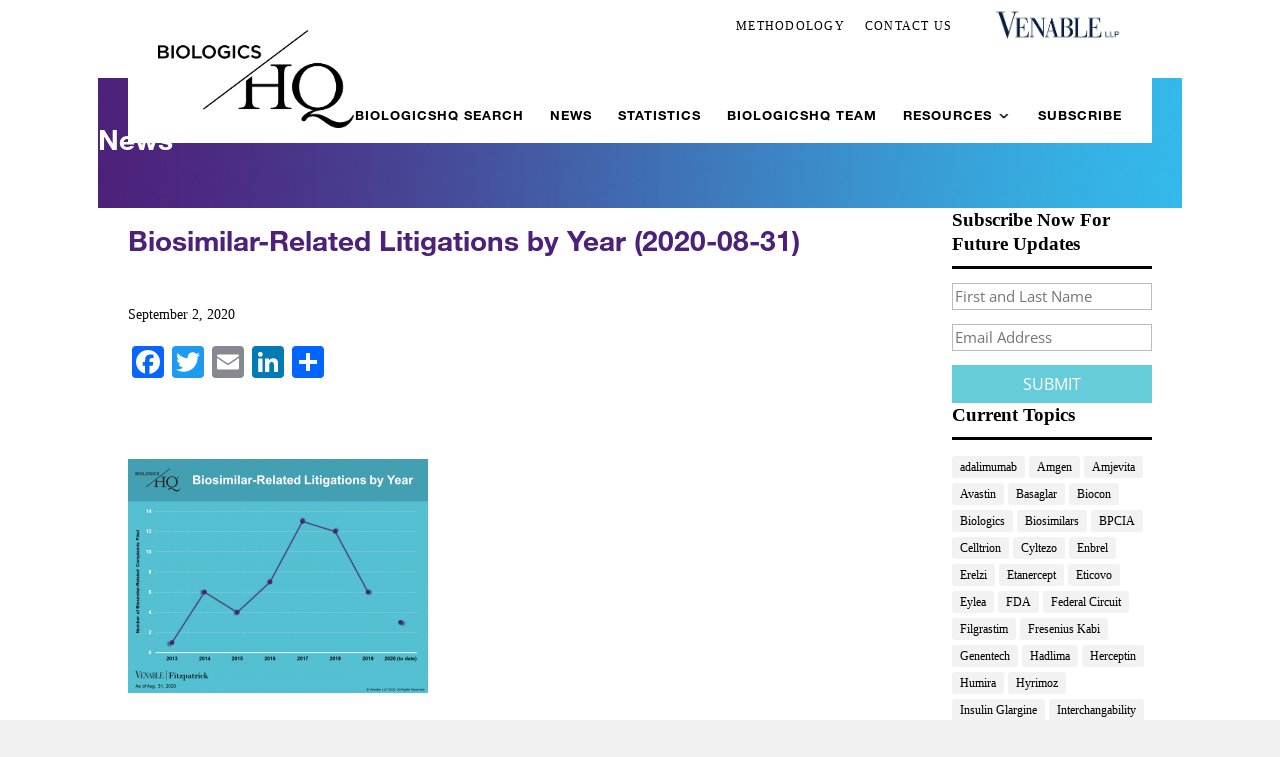

--- FILE ---
content_type: text/html; charset=UTF-8
request_url: https://biologicshq.com/stats_entry/biosimilar-related-litigations-by-year/biosimilar-related-litigations-by-year-2020-08-31/
body_size: 21891
content:
<!DOCTYPE html>
<!--[if IE 6]>
<html id="ie6" lang="en-US">
<![endif]-->
<!--[if IE 7]>
<html id="ie7" lang="en-US">
<![endif]-->
<!--[if IE 8]>
<html id="ie8" lang="en-US">
<![endif]-->
<!--[if !(IE 6) | !(IE 7) | !(IE 8)  ]><!-->
<html lang="en-US">
<!--<![endif]-->
<head>
	<meta charset="UTF-8" />
			
	<meta http-equiv="X-UA-Compatible" content="IE=edge">	<link rel="pingback" href="https://biologicshq.com/xmlrpc.php" />

		<!--[if lt IE 9]>
	<script src="https://biologicshq.com/wp-content/themes/Divi/js/html5.js" type="text/javascript"></script>
	<![endif]-->

	<script type="text/javascript">
		document.documentElement.className = 'js';
	</script>
   
	    <script type="text/javascript">
/*<![CDATA[*/
(function() {
var sz = document.createElement('script'); sz.type = 'text/javascript'; sz.async = true;
sz.src = '//siteimproveanalytics.com/js/siteanalyze_41683.js';
var s = document.getElementsByTagName('script')[0]; s.parentNode.insertBefore(sz, s);
})();
/*]]>*/
</script>
	<link rel="preconnect" href="https://fonts.gstatic.com" crossorigin /><style id="et-builder-googlefonts-cached-inline">/* Original: https://fonts.googleapis.com/css?family=Montserrat:100,200,300,regular,500,600,700,800,900,100italic,200italic,300italic,italic,500italic,600italic,700italic,800italic,900italic|Open+Sans:300,regular,500,600,700,800,300italic,italic,500italic,600italic,700italic,800italic&#038;subset=cyrillic,cyrillic-ext,latin,latin-ext,vietnamese,greek,greek-ext,hebrew&#038;display=swap *//* User Agent: Mozilla/5.0 (Unknown; Linux x86_64) AppleWebKit/538.1 (KHTML, like Gecko) Safari/538.1 Daum/4.1 */@font-face {font-family: 'Montserrat';font-style: italic;font-weight: 100;font-display: swap;src: url(https://fonts.gstatic.com/s/montserrat/v31/JTUFjIg1_i6t8kCHKm459Wx7xQYXK0vOoz6jq6R8aX8.ttf) format('truetype');}@font-face {font-family: 'Montserrat';font-style: italic;font-weight: 200;font-display: swap;src: url(https://fonts.gstatic.com/s/montserrat/v31/JTUFjIg1_i6t8kCHKm459Wx7xQYXK0vOoz6jqyR9aX8.ttf) format('truetype');}@font-face {font-family: 'Montserrat';font-style: italic;font-weight: 300;font-display: swap;src: url(https://fonts.gstatic.com/s/montserrat/v31/JTUFjIg1_i6t8kCHKm459Wx7xQYXK0vOoz6jq_p9aX8.ttf) format('truetype');}@font-face {font-family: 'Montserrat';font-style: italic;font-weight: 400;font-display: swap;src: url(https://fonts.gstatic.com/s/montserrat/v31/JTUFjIg1_i6t8kCHKm459Wx7xQYXK0vOoz6jq6R9aX8.ttf) format('truetype');}@font-face {font-family: 'Montserrat';font-style: italic;font-weight: 500;font-display: swap;src: url(https://fonts.gstatic.com/s/montserrat/v31/JTUFjIg1_i6t8kCHKm459Wx7xQYXK0vOoz6jq5Z9aX8.ttf) format('truetype');}@font-face {font-family: 'Montserrat';font-style: italic;font-weight: 600;font-display: swap;src: url(https://fonts.gstatic.com/s/montserrat/v31/JTUFjIg1_i6t8kCHKm459Wx7xQYXK0vOoz6jq3p6aX8.ttf) format('truetype');}@font-face {font-family: 'Montserrat';font-style: italic;font-weight: 700;font-display: swap;src: url(https://fonts.gstatic.com/s/montserrat/v31/JTUFjIg1_i6t8kCHKm459Wx7xQYXK0vOoz6jq0N6aX8.ttf) format('truetype');}@font-face {font-family: 'Montserrat';font-style: italic;font-weight: 800;font-display: swap;src: url(https://fonts.gstatic.com/s/montserrat/v31/JTUFjIg1_i6t8kCHKm459Wx7xQYXK0vOoz6jqyR6aX8.ttf) format('truetype');}@font-face {font-family: 'Montserrat';font-style: italic;font-weight: 900;font-display: swap;src: url(https://fonts.gstatic.com/s/montserrat/v31/JTUFjIg1_i6t8kCHKm459Wx7xQYXK0vOoz6jqw16aX8.ttf) format('truetype');}@font-face {font-family: 'Montserrat';font-style: normal;font-weight: 100;font-display: swap;src: url(https://fonts.gstatic.com/s/montserrat/v31/JTUHjIg1_i6t8kCHKm4532VJOt5-QNFgpCtr6Uw-.ttf) format('truetype');}@font-face {font-family: 'Montserrat';font-style: normal;font-weight: 200;font-display: swap;src: url(https://fonts.gstatic.com/s/montserrat/v31/JTUHjIg1_i6t8kCHKm4532VJOt5-QNFgpCvr6Ew-.ttf) format('truetype');}@font-face {font-family: 'Montserrat';font-style: normal;font-weight: 300;font-display: swap;src: url(https://fonts.gstatic.com/s/montserrat/v31/JTUHjIg1_i6t8kCHKm4532VJOt5-QNFgpCs16Ew-.ttf) format('truetype');}@font-face {font-family: 'Montserrat';font-style: normal;font-weight: 400;font-display: swap;src: url(https://fonts.gstatic.com/s/montserrat/v31/JTUHjIg1_i6t8kCHKm4532VJOt5-QNFgpCtr6Ew-.ttf) format('truetype');}@font-face {font-family: 'Montserrat';font-style: normal;font-weight: 500;font-display: swap;src: url(https://fonts.gstatic.com/s/montserrat/v31/JTUHjIg1_i6t8kCHKm4532VJOt5-QNFgpCtZ6Ew-.ttf) format('truetype');}@font-face {font-family: 'Montserrat';font-style: normal;font-weight: 600;font-display: swap;src: url(https://fonts.gstatic.com/s/montserrat/v31/JTUHjIg1_i6t8kCHKm4532VJOt5-QNFgpCu170w-.ttf) format('truetype');}@font-face {font-family: 'Montserrat';font-style: normal;font-weight: 700;font-display: swap;src: url(https://fonts.gstatic.com/s/montserrat/v31/JTUHjIg1_i6t8kCHKm4532VJOt5-QNFgpCuM70w-.ttf) format('truetype');}@font-face {font-family: 'Montserrat';font-style: normal;font-weight: 800;font-display: swap;src: url(https://fonts.gstatic.com/s/montserrat/v31/JTUHjIg1_i6t8kCHKm4532VJOt5-QNFgpCvr70w-.ttf) format('truetype');}@font-face {font-family: 'Montserrat';font-style: normal;font-weight: 900;font-display: swap;src: url(https://fonts.gstatic.com/s/montserrat/v31/JTUHjIg1_i6t8kCHKm4532VJOt5-QNFgpCvC70w-.ttf) format('truetype');}@font-face {font-family: 'Open Sans';font-style: italic;font-weight: 300;font-stretch: normal;font-display: swap;src: url(https://fonts.gstatic.com/s/opensans/v44/memQYaGs126MiZpBA-UFUIcVXSCEkx2cmqvXlWq8tWZ0Pw86hd0Rk5hkaVc.ttf) format('truetype');}@font-face {font-family: 'Open Sans';font-style: italic;font-weight: 400;font-stretch: normal;font-display: swap;src: url(https://fonts.gstatic.com/s/opensans/v44/memQYaGs126MiZpBA-UFUIcVXSCEkx2cmqvXlWq8tWZ0Pw86hd0Rk8ZkaVc.ttf) format('truetype');}@font-face {font-family: 'Open Sans';font-style: italic;font-weight: 500;font-stretch: normal;font-display: swap;src: url(https://fonts.gstatic.com/s/opensans/v44/memQYaGs126MiZpBA-UFUIcVXSCEkx2cmqvXlWq8tWZ0Pw86hd0Rk_RkaVc.ttf) format('truetype');}@font-face {font-family: 'Open Sans';font-style: italic;font-weight: 600;font-stretch: normal;font-display: swap;src: url(https://fonts.gstatic.com/s/opensans/v44/memQYaGs126MiZpBA-UFUIcVXSCEkx2cmqvXlWq8tWZ0Pw86hd0RkxhjaVc.ttf) format('truetype');}@font-face {font-family: 'Open Sans';font-style: italic;font-weight: 700;font-stretch: normal;font-display: swap;src: url(https://fonts.gstatic.com/s/opensans/v44/memQYaGs126MiZpBA-UFUIcVXSCEkx2cmqvXlWq8tWZ0Pw86hd0RkyFjaVc.ttf) format('truetype');}@font-face {font-family: 'Open Sans';font-style: italic;font-weight: 800;font-stretch: normal;font-display: swap;src: url(https://fonts.gstatic.com/s/opensans/v44/memQYaGs126MiZpBA-UFUIcVXSCEkx2cmqvXlWq8tWZ0Pw86hd0Rk0ZjaVc.ttf) format('truetype');}@font-face {font-family: 'Open Sans';font-style: normal;font-weight: 300;font-stretch: normal;font-display: swap;src: url(https://fonts.gstatic.com/s/opensans/v44/memSYaGs126MiZpBA-UvWbX2vVnXBbObj2OVZyOOSr4dVJWUgsiH0C4n.ttf) format('truetype');}@font-face {font-family: 'Open Sans';font-style: normal;font-weight: 400;font-stretch: normal;font-display: swap;src: url(https://fonts.gstatic.com/s/opensans/v44/memSYaGs126MiZpBA-UvWbX2vVnXBbObj2OVZyOOSr4dVJWUgsjZ0C4n.ttf) format('truetype');}@font-face {font-family: 'Open Sans';font-style: normal;font-weight: 500;font-stretch: normal;font-display: swap;src: url(https://fonts.gstatic.com/s/opensans/v44/memSYaGs126MiZpBA-UvWbX2vVnXBbObj2OVZyOOSr4dVJWUgsjr0C4n.ttf) format('truetype');}@font-face {font-family: 'Open Sans';font-style: normal;font-weight: 600;font-stretch: normal;font-display: swap;src: url(https://fonts.gstatic.com/s/opensans/v44/memSYaGs126MiZpBA-UvWbX2vVnXBbObj2OVZyOOSr4dVJWUgsgH1y4n.ttf) format('truetype');}@font-face {font-family: 'Open Sans';font-style: normal;font-weight: 700;font-stretch: normal;font-display: swap;src: url(https://fonts.gstatic.com/s/opensans/v44/memSYaGs126MiZpBA-UvWbX2vVnXBbObj2OVZyOOSr4dVJWUgsg-1y4n.ttf) format('truetype');}@font-face {font-family: 'Open Sans';font-style: normal;font-weight: 800;font-stretch: normal;font-display: swap;src: url(https://fonts.gstatic.com/s/opensans/v44/memSYaGs126MiZpBA-UvWbX2vVnXBbObj2OVZyOOSr4dVJWUgshZ1y4n.ttf) format('truetype');}/* User Agent: Mozilla/5.0 (Windows NT 6.1; WOW64; rv:27.0) Gecko/20100101 Firefox/27.0 */@font-face {font-family: 'Montserrat';font-style: italic;font-weight: 100;font-display: swap;src: url(https://fonts.gstatic.com/l/font?kit=JTUFjIg1_i6t8kCHKm459Wx7xQYXK0vOoz6jq6R8aXw&skey=2d3c1187d5eede0f&v=v31) format('woff');}@font-face {font-family: 'Montserrat';font-style: italic;font-weight: 200;font-display: swap;src: url(https://fonts.gstatic.com/l/font?kit=JTUFjIg1_i6t8kCHKm459Wx7xQYXK0vOoz6jqyR9aXw&skey=2d3c1187d5eede0f&v=v31) format('woff');}@font-face {font-family: 'Montserrat';font-style: italic;font-weight: 300;font-display: swap;src: url(https://fonts.gstatic.com/l/font?kit=JTUFjIg1_i6t8kCHKm459Wx7xQYXK0vOoz6jq_p9aXw&skey=2d3c1187d5eede0f&v=v31) format('woff');}@font-face {font-family: 'Montserrat';font-style: italic;font-weight: 400;font-display: swap;src: url(https://fonts.gstatic.com/l/font?kit=JTUFjIg1_i6t8kCHKm459Wx7xQYXK0vOoz6jq6R9aXw&skey=2d3c1187d5eede0f&v=v31) format('woff');}@font-face {font-family: 'Montserrat';font-style: italic;font-weight: 500;font-display: swap;src: url(https://fonts.gstatic.com/l/font?kit=JTUFjIg1_i6t8kCHKm459Wx7xQYXK0vOoz6jq5Z9aXw&skey=2d3c1187d5eede0f&v=v31) format('woff');}@font-face {font-family: 'Montserrat';font-style: italic;font-weight: 600;font-display: swap;src: url(https://fonts.gstatic.com/l/font?kit=JTUFjIg1_i6t8kCHKm459Wx7xQYXK0vOoz6jq3p6aXw&skey=2d3c1187d5eede0f&v=v31) format('woff');}@font-face {font-family: 'Montserrat';font-style: italic;font-weight: 700;font-display: swap;src: url(https://fonts.gstatic.com/l/font?kit=JTUFjIg1_i6t8kCHKm459Wx7xQYXK0vOoz6jq0N6aXw&skey=2d3c1187d5eede0f&v=v31) format('woff');}@font-face {font-family: 'Montserrat';font-style: italic;font-weight: 800;font-display: swap;src: url(https://fonts.gstatic.com/l/font?kit=JTUFjIg1_i6t8kCHKm459Wx7xQYXK0vOoz6jqyR6aXw&skey=2d3c1187d5eede0f&v=v31) format('woff');}@font-face {font-family: 'Montserrat';font-style: italic;font-weight: 900;font-display: swap;src: url(https://fonts.gstatic.com/l/font?kit=JTUFjIg1_i6t8kCHKm459Wx7xQYXK0vOoz6jqw16aXw&skey=2d3c1187d5eede0f&v=v31) format('woff');}@font-face {font-family: 'Montserrat';font-style: normal;font-weight: 100;font-display: swap;src: url(https://fonts.gstatic.com/l/font?kit=JTUHjIg1_i6t8kCHKm4532VJOt5-QNFgpCtr6Uw9&skey=7bc19f711c0de8f&v=v31) format('woff');}@font-face {font-family: 'Montserrat';font-style: normal;font-weight: 200;font-display: swap;src: url(https://fonts.gstatic.com/l/font?kit=JTUHjIg1_i6t8kCHKm4532VJOt5-QNFgpCvr6Ew9&skey=7bc19f711c0de8f&v=v31) format('woff');}@font-face {font-family: 'Montserrat';font-style: normal;font-weight: 300;font-display: swap;src: url(https://fonts.gstatic.com/l/font?kit=JTUHjIg1_i6t8kCHKm4532VJOt5-QNFgpCs16Ew9&skey=7bc19f711c0de8f&v=v31) format('woff');}@font-face {font-family: 'Montserrat';font-style: normal;font-weight: 400;font-display: swap;src: url(https://fonts.gstatic.com/l/font?kit=JTUHjIg1_i6t8kCHKm4532VJOt5-QNFgpCtr6Ew9&skey=7bc19f711c0de8f&v=v31) format('woff');}@font-face {font-family: 'Montserrat';font-style: normal;font-weight: 500;font-display: swap;src: url(https://fonts.gstatic.com/l/font?kit=JTUHjIg1_i6t8kCHKm4532VJOt5-QNFgpCtZ6Ew9&skey=7bc19f711c0de8f&v=v31) format('woff');}@font-face {font-family: 'Montserrat';font-style: normal;font-weight: 600;font-display: swap;src: url(https://fonts.gstatic.com/l/font?kit=JTUHjIg1_i6t8kCHKm4532VJOt5-QNFgpCu170w9&skey=7bc19f711c0de8f&v=v31) format('woff');}@font-face {font-family: 'Montserrat';font-style: normal;font-weight: 700;font-display: swap;src: url(https://fonts.gstatic.com/l/font?kit=JTUHjIg1_i6t8kCHKm4532VJOt5-QNFgpCuM70w9&skey=7bc19f711c0de8f&v=v31) format('woff');}@font-face {font-family: 'Montserrat';font-style: normal;font-weight: 800;font-display: swap;src: url(https://fonts.gstatic.com/l/font?kit=JTUHjIg1_i6t8kCHKm4532VJOt5-QNFgpCvr70w9&skey=7bc19f711c0de8f&v=v31) format('woff');}@font-face {font-family: 'Montserrat';font-style: normal;font-weight: 900;font-display: swap;src: url(https://fonts.gstatic.com/l/font?kit=JTUHjIg1_i6t8kCHKm4532VJOt5-QNFgpCvC70w9&skey=7bc19f711c0de8f&v=v31) format('woff');}@font-face {font-family: 'Open Sans';font-style: italic;font-weight: 300;font-stretch: normal;font-display: swap;src: url(https://fonts.gstatic.com/l/font?kit=memQYaGs126MiZpBA-UFUIcVXSCEkx2cmqvXlWq8tWZ0Pw86hd0Rk5hkaVQ&skey=743457fe2cc29280&v=v44) format('woff');}@font-face {font-family: 'Open Sans';font-style: italic;font-weight: 400;font-stretch: normal;font-display: swap;src: url(https://fonts.gstatic.com/l/font?kit=memQYaGs126MiZpBA-UFUIcVXSCEkx2cmqvXlWq8tWZ0Pw86hd0Rk8ZkaVQ&skey=743457fe2cc29280&v=v44) format('woff');}@font-face {font-family: 'Open Sans';font-style: italic;font-weight: 500;font-stretch: normal;font-display: swap;src: url(https://fonts.gstatic.com/l/font?kit=memQYaGs126MiZpBA-UFUIcVXSCEkx2cmqvXlWq8tWZ0Pw86hd0Rk_RkaVQ&skey=743457fe2cc29280&v=v44) format('woff');}@font-face {font-family: 'Open Sans';font-style: italic;font-weight: 600;font-stretch: normal;font-display: swap;src: url(https://fonts.gstatic.com/l/font?kit=memQYaGs126MiZpBA-UFUIcVXSCEkx2cmqvXlWq8tWZ0Pw86hd0RkxhjaVQ&skey=743457fe2cc29280&v=v44) format('woff');}@font-face {font-family: 'Open Sans';font-style: italic;font-weight: 700;font-stretch: normal;font-display: swap;src: url(https://fonts.gstatic.com/l/font?kit=memQYaGs126MiZpBA-UFUIcVXSCEkx2cmqvXlWq8tWZ0Pw86hd0RkyFjaVQ&skey=743457fe2cc29280&v=v44) format('woff');}@font-face {font-family: 'Open Sans';font-style: italic;font-weight: 800;font-stretch: normal;font-display: swap;src: url(https://fonts.gstatic.com/l/font?kit=memQYaGs126MiZpBA-UFUIcVXSCEkx2cmqvXlWq8tWZ0Pw86hd0Rk0ZjaVQ&skey=743457fe2cc29280&v=v44) format('woff');}@font-face {font-family: 'Open Sans';font-style: normal;font-weight: 300;font-stretch: normal;font-display: swap;src: url(https://fonts.gstatic.com/l/font?kit=memSYaGs126MiZpBA-UvWbX2vVnXBbObj2OVZyOOSr4dVJWUgsiH0C4k&skey=62c1cbfccc78b4b2&v=v44) format('woff');}@font-face {font-family: 'Open Sans';font-style: normal;font-weight: 400;font-stretch: normal;font-display: swap;src: url(https://fonts.gstatic.com/l/font?kit=memSYaGs126MiZpBA-UvWbX2vVnXBbObj2OVZyOOSr4dVJWUgsjZ0C4k&skey=62c1cbfccc78b4b2&v=v44) format('woff');}@font-face {font-family: 'Open Sans';font-style: normal;font-weight: 500;font-stretch: normal;font-display: swap;src: url(https://fonts.gstatic.com/l/font?kit=memSYaGs126MiZpBA-UvWbX2vVnXBbObj2OVZyOOSr4dVJWUgsjr0C4k&skey=62c1cbfccc78b4b2&v=v44) format('woff');}@font-face {font-family: 'Open Sans';font-style: normal;font-weight: 600;font-stretch: normal;font-display: swap;src: url(https://fonts.gstatic.com/l/font?kit=memSYaGs126MiZpBA-UvWbX2vVnXBbObj2OVZyOOSr4dVJWUgsgH1y4k&skey=62c1cbfccc78b4b2&v=v44) format('woff');}@font-face {font-family: 'Open Sans';font-style: normal;font-weight: 700;font-stretch: normal;font-display: swap;src: url(https://fonts.gstatic.com/l/font?kit=memSYaGs126MiZpBA-UvWbX2vVnXBbObj2OVZyOOSr4dVJWUgsg-1y4k&skey=62c1cbfccc78b4b2&v=v44) format('woff');}@font-face {font-family: 'Open Sans';font-style: normal;font-weight: 800;font-stretch: normal;font-display: swap;src: url(https://fonts.gstatic.com/l/font?kit=memSYaGs126MiZpBA-UvWbX2vVnXBbObj2OVZyOOSr4dVJWUgshZ1y4k&skey=62c1cbfccc78b4b2&v=v44) format('woff');}/* User Agent: Mozilla/5.0 (Windows NT 6.3; rv:39.0) Gecko/20100101 Firefox/39.0 */@font-face {font-family: 'Montserrat';font-style: italic;font-weight: 100;font-display: swap;src: url(https://fonts.gstatic.com/s/montserrat/v31/JTUFjIg1_i6t8kCHKm459Wx7xQYXK0vOoz6jq6R8aXo.woff2) format('woff2');}@font-face {font-family: 'Montserrat';font-style: italic;font-weight: 200;font-display: swap;src: url(https://fonts.gstatic.com/s/montserrat/v31/JTUFjIg1_i6t8kCHKm459Wx7xQYXK0vOoz6jqyR9aXo.woff2) format('woff2');}@font-face {font-family: 'Montserrat';font-style: italic;font-weight: 300;font-display: swap;src: url(https://fonts.gstatic.com/s/montserrat/v31/JTUFjIg1_i6t8kCHKm459Wx7xQYXK0vOoz6jq_p9aXo.woff2) format('woff2');}@font-face {font-family: 'Montserrat';font-style: italic;font-weight: 400;font-display: swap;src: url(https://fonts.gstatic.com/s/montserrat/v31/JTUFjIg1_i6t8kCHKm459Wx7xQYXK0vOoz6jq6R9aXo.woff2) format('woff2');}@font-face {font-family: 'Montserrat';font-style: italic;font-weight: 500;font-display: swap;src: url(https://fonts.gstatic.com/s/montserrat/v31/JTUFjIg1_i6t8kCHKm459Wx7xQYXK0vOoz6jq5Z9aXo.woff2) format('woff2');}@font-face {font-family: 'Montserrat';font-style: italic;font-weight: 600;font-display: swap;src: url(https://fonts.gstatic.com/s/montserrat/v31/JTUFjIg1_i6t8kCHKm459Wx7xQYXK0vOoz6jq3p6aXo.woff2) format('woff2');}@font-face {font-family: 'Montserrat';font-style: italic;font-weight: 700;font-display: swap;src: url(https://fonts.gstatic.com/s/montserrat/v31/JTUFjIg1_i6t8kCHKm459Wx7xQYXK0vOoz6jq0N6aXo.woff2) format('woff2');}@font-face {font-family: 'Montserrat';font-style: italic;font-weight: 800;font-display: swap;src: url(https://fonts.gstatic.com/s/montserrat/v31/JTUFjIg1_i6t8kCHKm459Wx7xQYXK0vOoz6jqyR6aXo.woff2) format('woff2');}@font-face {font-family: 'Montserrat';font-style: italic;font-weight: 900;font-display: swap;src: url(https://fonts.gstatic.com/s/montserrat/v31/JTUFjIg1_i6t8kCHKm459Wx7xQYXK0vOoz6jqw16aXo.woff2) format('woff2');}@font-face {font-family: 'Montserrat';font-style: normal;font-weight: 100;font-display: swap;src: url(https://fonts.gstatic.com/s/montserrat/v31/JTUHjIg1_i6t8kCHKm4532VJOt5-QNFgpCtr6Uw7.woff2) format('woff2');}@font-face {font-family: 'Montserrat';font-style: normal;font-weight: 200;font-display: swap;src: url(https://fonts.gstatic.com/s/montserrat/v31/JTUHjIg1_i6t8kCHKm4532VJOt5-QNFgpCvr6Ew7.woff2) format('woff2');}@font-face {font-family: 'Montserrat';font-style: normal;font-weight: 300;font-display: swap;src: url(https://fonts.gstatic.com/s/montserrat/v31/JTUHjIg1_i6t8kCHKm4532VJOt5-QNFgpCs16Ew7.woff2) format('woff2');}@font-face {font-family: 'Montserrat';font-style: normal;font-weight: 400;font-display: swap;src: url(https://fonts.gstatic.com/s/montserrat/v31/JTUHjIg1_i6t8kCHKm4532VJOt5-QNFgpCtr6Ew7.woff2) format('woff2');}@font-face {font-family: 'Montserrat';font-style: normal;font-weight: 500;font-display: swap;src: url(https://fonts.gstatic.com/s/montserrat/v31/JTUHjIg1_i6t8kCHKm4532VJOt5-QNFgpCtZ6Ew7.woff2) format('woff2');}@font-face {font-family: 'Montserrat';font-style: normal;font-weight: 600;font-display: swap;src: url(https://fonts.gstatic.com/s/montserrat/v31/JTUHjIg1_i6t8kCHKm4532VJOt5-QNFgpCu170w7.woff2) format('woff2');}@font-face {font-family: 'Montserrat';font-style: normal;font-weight: 700;font-display: swap;src: url(https://fonts.gstatic.com/s/montserrat/v31/JTUHjIg1_i6t8kCHKm4532VJOt5-QNFgpCuM70w7.woff2) format('woff2');}@font-face {font-family: 'Montserrat';font-style: normal;font-weight: 800;font-display: swap;src: url(https://fonts.gstatic.com/s/montserrat/v31/JTUHjIg1_i6t8kCHKm4532VJOt5-QNFgpCvr70w7.woff2) format('woff2');}@font-face {font-family: 'Montserrat';font-style: normal;font-weight: 900;font-display: swap;src: url(https://fonts.gstatic.com/s/montserrat/v31/JTUHjIg1_i6t8kCHKm4532VJOt5-QNFgpCvC70w7.woff2) format('woff2');}@font-face {font-family: 'Open Sans';font-style: italic;font-weight: 300;font-stretch: normal;font-display: swap;src: url(https://fonts.gstatic.com/s/opensans/v44/memQYaGs126MiZpBA-UFUIcVXSCEkx2cmqvXlWq8tWZ0Pw86hd0Rk5hkaVI.woff2) format('woff2');}@font-face {font-family: 'Open Sans';font-style: italic;font-weight: 400;font-stretch: normal;font-display: swap;src: url(https://fonts.gstatic.com/s/opensans/v44/memQYaGs126MiZpBA-UFUIcVXSCEkx2cmqvXlWq8tWZ0Pw86hd0Rk8ZkaVI.woff2) format('woff2');}@font-face {font-family: 'Open Sans';font-style: italic;font-weight: 500;font-stretch: normal;font-display: swap;src: url(https://fonts.gstatic.com/s/opensans/v44/memQYaGs126MiZpBA-UFUIcVXSCEkx2cmqvXlWq8tWZ0Pw86hd0Rk_RkaVI.woff2) format('woff2');}@font-face {font-family: 'Open Sans';font-style: italic;font-weight: 600;font-stretch: normal;font-display: swap;src: url(https://fonts.gstatic.com/s/opensans/v44/memQYaGs126MiZpBA-UFUIcVXSCEkx2cmqvXlWq8tWZ0Pw86hd0RkxhjaVI.woff2) format('woff2');}@font-face {font-family: 'Open Sans';font-style: italic;font-weight: 700;font-stretch: normal;font-display: swap;src: url(https://fonts.gstatic.com/s/opensans/v44/memQYaGs126MiZpBA-UFUIcVXSCEkx2cmqvXlWq8tWZ0Pw86hd0RkyFjaVI.woff2) format('woff2');}@font-face {font-family: 'Open Sans';font-style: italic;font-weight: 800;font-stretch: normal;font-display: swap;src: url(https://fonts.gstatic.com/s/opensans/v44/memQYaGs126MiZpBA-UFUIcVXSCEkx2cmqvXlWq8tWZ0Pw86hd0Rk0ZjaVI.woff2) format('woff2');}@font-face {font-family: 'Open Sans';font-style: normal;font-weight: 300;font-stretch: normal;font-display: swap;src: url(https://fonts.gstatic.com/s/opensans/v44/memSYaGs126MiZpBA-UvWbX2vVnXBbObj2OVZyOOSr4dVJWUgsiH0C4i.woff2) format('woff2');}@font-face {font-family: 'Open Sans';font-style: normal;font-weight: 400;font-stretch: normal;font-display: swap;src: url(https://fonts.gstatic.com/s/opensans/v44/memSYaGs126MiZpBA-UvWbX2vVnXBbObj2OVZyOOSr4dVJWUgsjZ0C4i.woff2) format('woff2');}@font-face {font-family: 'Open Sans';font-style: normal;font-weight: 500;font-stretch: normal;font-display: swap;src: url(https://fonts.gstatic.com/s/opensans/v44/memSYaGs126MiZpBA-UvWbX2vVnXBbObj2OVZyOOSr4dVJWUgsjr0C4i.woff2) format('woff2');}@font-face {font-family: 'Open Sans';font-style: normal;font-weight: 600;font-stretch: normal;font-display: swap;src: url(https://fonts.gstatic.com/s/opensans/v44/memSYaGs126MiZpBA-UvWbX2vVnXBbObj2OVZyOOSr4dVJWUgsgH1y4i.woff2) format('woff2');}@font-face {font-family: 'Open Sans';font-style: normal;font-weight: 700;font-stretch: normal;font-display: swap;src: url(https://fonts.gstatic.com/s/opensans/v44/memSYaGs126MiZpBA-UvWbX2vVnXBbObj2OVZyOOSr4dVJWUgsg-1y4i.woff2) format('woff2');}@font-face {font-family: 'Open Sans';font-style: normal;font-weight: 800;font-stretch: normal;font-display: swap;src: url(https://fonts.gstatic.com/s/opensans/v44/memSYaGs126MiZpBA-UvWbX2vVnXBbObj2OVZyOOSr4dVJWUgshZ1y4i.woff2) format('woff2');}</style><meta name='robots' content='index, follow, max-image-preview:large, max-snippet:-1, max-video-preview:-1' />
<script type="text/javascript">
			let jqueryParams=[],jQuery=function(r){return jqueryParams=[...jqueryParams,r],jQuery},$=function(r){return jqueryParams=[...jqueryParams,r],$};window.jQuery=jQuery,window.$=jQuery;let customHeadScripts=!1;jQuery.fn=jQuery.prototype={},$.fn=jQuery.prototype={},jQuery.noConflict=function(r){if(window.jQuery)return jQuery=window.jQuery,$=window.jQuery,customHeadScripts=!0,jQuery.noConflict},jQuery.ready=function(r){jqueryParams=[...jqueryParams,r]},$.ready=function(r){jqueryParams=[...jqueryParams,r]},jQuery.load=function(r){jqueryParams=[...jqueryParams,r]},$.load=function(r){jqueryParams=[...jqueryParams,r]},jQuery.fn.ready=function(r){jqueryParams=[...jqueryParams,r]},$.fn.ready=function(r){jqueryParams=[...jqueryParams,r]};</script>
	<!-- This site is optimized with the Yoast SEO plugin v26.7 - https://yoast.com/wordpress/plugins/seo/ -->
	<title>Biosimilar-Related Litigations by Year (2020-08-31) &#8212; Venable&#039;s BiologicsHQ</title>
	<link rel="canonical" href="https://biologicshq.com/stats_entry/biosimilar-related-litigations-by-year/biosimilar-related-litigations-by-year-2020-08-31/" />
	<meta property="og:locale" content="en_US" />
	<meta property="og:type" content="article" />
	<meta property="og:title" content="Biosimilar-Related Litigations by Year (2020-08-31) &#8212; Venable&#039;s BiologicsHQ" />
	<meta property="og:url" content="https://biologicshq.com/stats_entry/biosimilar-related-litigations-by-year/biosimilar-related-litigations-by-year-2020-08-31/" />
	<meta property="og:site_name" content="Venable&#039;s BiologicsHQ" />
	<meta property="article:modified_time" content="2020-09-02T22:15:15+00:00" />
	<meta property="og:image" content="https://biologicshq.com/stats_entry/biosimilar-related-litigations-by-year/biosimilar-related-litigations-by-year-2020-08-31" />
	<meta property="og:image:width" content="1384" />
	<meta property="og:image:height" content="1080" />
	<meta property="og:image:type" content="image/png" />
	<meta name="twitter:card" content="summary_large_image" />
	<meta name="twitter:site" content="@FitzpatrickIP" />
	<script type="application/ld+json" class="yoast-schema-graph">{"@context":"https://schema.org","@graph":[{"@type":"WebPage","@id":"https://biologicshq.com/stats_entry/biosimilar-related-litigations-by-year/biosimilar-related-litigations-by-year-2020-08-31/","url":"https://biologicshq.com/stats_entry/biosimilar-related-litigations-by-year/biosimilar-related-litigations-by-year-2020-08-31/","name":"Biosimilar-Related Litigations by Year (2020-08-31) &#8212; Venable&#039;s BiologicsHQ","isPartOf":{"@id":"https://biologicshq.com/#website"},"primaryImageOfPage":{"@id":"https://biologicshq.com/stats_entry/biosimilar-related-litigations-by-year/biosimilar-related-litigations-by-year-2020-08-31/#primaryimage"},"image":{"@id":"https://biologicshq.com/stats_entry/biosimilar-related-litigations-by-year/biosimilar-related-litigations-by-year-2020-08-31/#primaryimage"},"thumbnailUrl":"https://biologicshq.com/wp-content/uploads/2020/09/Biosimilar-Related-Litigations-by-Year-2020-08-31.png","datePublished":"2020-09-02T22:01:01+00:00","dateModified":"2020-09-02T22:15:15+00:00","breadcrumb":{"@id":"https://biologicshq.com/stats_entry/biosimilar-related-litigations-by-year/biosimilar-related-litigations-by-year-2020-08-31/#breadcrumb"},"inLanguage":"en-US","potentialAction":[{"@type":"ReadAction","target":["https://biologicshq.com/stats_entry/biosimilar-related-litigations-by-year/biosimilar-related-litigations-by-year-2020-08-31/"]}]},{"@type":"ImageObject","inLanguage":"en-US","@id":"https://biologicshq.com/stats_entry/biosimilar-related-litigations-by-year/biosimilar-related-litigations-by-year-2020-08-31/#primaryimage","url":"https://biologicshq.com/wp-content/uploads/2020/09/Biosimilar-Related-Litigations-by-Year-2020-08-31.png","contentUrl":"https://biologicshq.com/wp-content/uploads/2020/09/Biosimilar-Related-Litigations-by-Year-2020-08-31.png","width":1384,"height":1080},{"@type":"BreadcrumbList","@id":"https://biologicshq.com/stats_entry/biosimilar-related-litigations-by-year/biosimilar-related-litigations-by-year-2020-08-31/#breadcrumb","itemListElement":[{"@type":"ListItem","position":1,"name":"Home","item":"https://biologicshq.com/"},{"@type":"ListItem","position":2,"name":"Biosimilar-Related Litigations by Year","item":"https://biologicshq.com/stats_entry/biosimilar-related-litigations-by-year/"},{"@type":"ListItem","position":3,"name":"Biosimilar-Related Litigations by Year (2020-08-31)"}]},{"@type":"WebSite","@id":"https://biologicshq.com/#website","url":"https://biologicshq.com/","name":"Venable&#039;s BiologicsHQ","description":"","publisher":{"@id":"https://biologicshq.com/#organization"},"potentialAction":[{"@type":"SearchAction","target":{"@type":"EntryPoint","urlTemplate":"https://biologicshq.com/?s={search_term_string}"},"query-input":{"@type":"PropertyValueSpecification","valueRequired":true,"valueName":"search_term_string"}}],"inLanguage":"en-US"},{"@type":"Organization","@id":"https://biologicshq.com/#organization","name":"Fitzpatrick's BiologicsHQ","url":"https://biologicshq.com/","logo":{"@type":"ImageObject","inLanguage":"en-US","@id":"https://biologicshq.com/#/schema/logo/image/","url":"https://biologicshq.com/wp-content/uploads/2016/09/biohqlogo.png","contentUrl":"https://biologicshq.com/wp-content/uploads/2016/09/biohqlogo.png","width":260,"height":130,"caption":"Fitzpatrick's BiologicsHQ"},"image":{"@id":"https://biologicshq.com/#/schema/logo/image/"},"sameAs":["https://x.com/FitzpatrickIP","https://www.linkedin.com/company-beta/23362/"]}]}</script>
	<!-- / Yoast SEO plugin. -->


<link rel='dns-prefetch' href='//static.addtoany.com' />
<link rel="alternate" type="application/rss+xml" title="Venable&#039;s BiologicsHQ &raquo; Feed" href="https://biologicshq.com/feed/" />
<link rel="alternate" type="application/rss+xml" title="Venable&#039;s BiologicsHQ &raquo; Comments Feed" href="https://biologicshq.com/comments/feed/" />
<link rel="alternate" type="application/rss+xml" title="Venable&#039;s BiologicsHQ &raquo; Biosimilar-Related Litigations by Year (2020-08-31) Comments Feed" href="https://biologicshq.com/stats_entry/biosimilar-related-litigations-by-year/biosimilar-related-litigations-by-year-2020-08-31/feed/" />
<link rel="alternate" title="oEmbed (JSON)" type="application/json+oembed" href="https://biologicshq.com/wp-json/oembed/1.0/embed?url=https%3A%2F%2Fbiologicshq.com%2Fstats_entry%2Fbiosimilar-related-litigations-by-year%2Fbiosimilar-related-litigations-by-year-2020-08-31%2F" />
<link rel="alternate" title="oEmbed (XML)" type="text/xml+oembed" href="https://biologicshq.com/wp-json/oembed/1.0/embed?url=https%3A%2F%2Fbiologicshq.com%2Fstats_entry%2Fbiosimilar-related-litigations-by-year%2Fbiosimilar-related-litigations-by-year-2020-08-31%2F&#038;format=xml" />
		<!-- This site uses the Google Analytics by MonsterInsights plugin v9.11.0 - Using Analytics tracking - https://www.monsterinsights.com/ -->
		<!-- Note: MonsterInsights is not currently configured on this site. The site owner needs to authenticate with Google Analytics in the MonsterInsights settings panel. -->
					<!-- No tracking code set -->
				<!-- / Google Analytics by MonsterInsights -->
		<meta content="Biologics HQ v." name="generator"/><style id='wp-block-library-inline-css' type='text/css'>
:root{--wp-block-synced-color:#7a00df;--wp-block-synced-color--rgb:122,0,223;--wp-bound-block-color:var(--wp-block-synced-color);--wp-editor-canvas-background:#ddd;--wp-admin-theme-color:#007cba;--wp-admin-theme-color--rgb:0,124,186;--wp-admin-theme-color-darker-10:#006ba1;--wp-admin-theme-color-darker-10--rgb:0,107,160.5;--wp-admin-theme-color-darker-20:#005a87;--wp-admin-theme-color-darker-20--rgb:0,90,135;--wp-admin-border-width-focus:2px}@media (min-resolution:192dpi){:root{--wp-admin-border-width-focus:1.5px}}.wp-element-button{cursor:pointer}:root .has-very-light-gray-background-color{background-color:#eee}:root .has-very-dark-gray-background-color{background-color:#313131}:root .has-very-light-gray-color{color:#eee}:root .has-very-dark-gray-color{color:#313131}:root .has-vivid-green-cyan-to-vivid-cyan-blue-gradient-background{background:linear-gradient(135deg,#00d084,#0693e3)}:root .has-purple-crush-gradient-background{background:linear-gradient(135deg,#34e2e4,#4721fb 50%,#ab1dfe)}:root .has-hazy-dawn-gradient-background{background:linear-gradient(135deg,#faaca8,#dad0ec)}:root .has-subdued-olive-gradient-background{background:linear-gradient(135deg,#fafae1,#67a671)}:root .has-atomic-cream-gradient-background{background:linear-gradient(135deg,#fdd79a,#004a59)}:root .has-nightshade-gradient-background{background:linear-gradient(135deg,#330968,#31cdcf)}:root .has-midnight-gradient-background{background:linear-gradient(135deg,#020381,#2874fc)}:root{--wp--preset--font-size--normal:16px;--wp--preset--font-size--huge:42px}.has-regular-font-size{font-size:1em}.has-larger-font-size{font-size:2.625em}.has-normal-font-size{font-size:var(--wp--preset--font-size--normal)}.has-huge-font-size{font-size:var(--wp--preset--font-size--huge)}.has-text-align-center{text-align:center}.has-text-align-left{text-align:left}.has-text-align-right{text-align:right}.has-fit-text{white-space:nowrap!important}#end-resizable-editor-section{display:none}.aligncenter{clear:both}.items-justified-left{justify-content:flex-start}.items-justified-center{justify-content:center}.items-justified-right{justify-content:flex-end}.items-justified-space-between{justify-content:space-between}.screen-reader-text{border:0;clip-path:inset(50%);height:1px;margin:-1px;overflow:hidden;padding:0;position:absolute;width:1px;word-wrap:normal!important}.screen-reader-text:focus{background-color:#ddd;clip-path:none;color:#444;display:block;font-size:1em;height:auto;left:5px;line-height:normal;padding:15px 23px 14px;text-decoration:none;top:5px;width:auto;z-index:100000}html :where(.has-border-color){border-style:solid}html :where([style*=border-top-color]){border-top-style:solid}html :where([style*=border-right-color]){border-right-style:solid}html :where([style*=border-bottom-color]){border-bottom-style:solid}html :where([style*=border-left-color]){border-left-style:solid}html :where([style*=border-width]){border-style:solid}html :where([style*=border-top-width]){border-top-style:solid}html :where([style*=border-right-width]){border-right-style:solid}html :where([style*=border-bottom-width]){border-bottom-style:solid}html :where([style*=border-left-width]){border-left-style:solid}html :where(img[class*=wp-image-]){height:auto;max-width:100%}:where(figure){margin:0 0 1em}html :where(.is-position-sticky){--wp-admin--admin-bar--position-offset:var(--wp-admin--admin-bar--height,0px)}@media screen and (max-width:600px){html :where(.is-position-sticky){--wp-admin--admin-bar--position-offset:0px}}

/*# sourceURL=wp-block-library-inline-css */
</style><style id='global-styles-inline-css' type='text/css'>
:root{--wp--preset--aspect-ratio--square: 1;--wp--preset--aspect-ratio--4-3: 4/3;--wp--preset--aspect-ratio--3-4: 3/4;--wp--preset--aspect-ratio--3-2: 3/2;--wp--preset--aspect-ratio--2-3: 2/3;--wp--preset--aspect-ratio--16-9: 16/9;--wp--preset--aspect-ratio--9-16: 9/16;--wp--preset--color--black: #000000;--wp--preset--color--cyan-bluish-gray: #abb8c3;--wp--preset--color--white: #ffffff;--wp--preset--color--pale-pink: #f78da7;--wp--preset--color--vivid-red: #cf2e2e;--wp--preset--color--luminous-vivid-orange: #ff6900;--wp--preset--color--luminous-vivid-amber: #fcb900;--wp--preset--color--light-green-cyan: #7bdcb5;--wp--preset--color--vivid-green-cyan: #00d084;--wp--preset--color--pale-cyan-blue: #8ed1fc;--wp--preset--color--vivid-cyan-blue: #0693e3;--wp--preset--color--vivid-purple: #9b51e0;--wp--preset--gradient--vivid-cyan-blue-to-vivid-purple: linear-gradient(135deg,rgb(6,147,227) 0%,rgb(155,81,224) 100%);--wp--preset--gradient--light-green-cyan-to-vivid-green-cyan: linear-gradient(135deg,rgb(122,220,180) 0%,rgb(0,208,130) 100%);--wp--preset--gradient--luminous-vivid-amber-to-luminous-vivid-orange: linear-gradient(135deg,rgb(252,185,0) 0%,rgb(255,105,0) 100%);--wp--preset--gradient--luminous-vivid-orange-to-vivid-red: linear-gradient(135deg,rgb(255,105,0) 0%,rgb(207,46,46) 100%);--wp--preset--gradient--very-light-gray-to-cyan-bluish-gray: linear-gradient(135deg,rgb(238,238,238) 0%,rgb(169,184,195) 100%);--wp--preset--gradient--cool-to-warm-spectrum: linear-gradient(135deg,rgb(74,234,220) 0%,rgb(151,120,209) 20%,rgb(207,42,186) 40%,rgb(238,44,130) 60%,rgb(251,105,98) 80%,rgb(254,248,76) 100%);--wp--preset--gradient--blush-light-purple: linear-gradient(135deg,rgb(255,206,236) 0%,rgb(152,150,240) 100%);--wp--preset--gradient--blush-bordeaux: linear-gradient(135deg,rgb(254,205,165) 0%,rgb(254,45,45) 50%,rgb(107,0,62) 100%);--wp--preset--gradient--luminous-dusk: linear-gradient(135deg,rgb(255,203,112) 0%,rgb(199,81,192) 50%,rgb(65,88,208) 100%);--wp--preset--gradient--pale-ocean: linear-gradient(135deg,rgb(255,245,203) 0%,rgb(182,227,212) 50%,rgb(51,167,181) 100%);--wp--preset--gradient--electric-grass: linear-gradient(135deg,rgb(202,248,128) 0%,rgb(113,206,126) 100%);--wp--preset--gradient--midnight: linear-gradient(135deg,rgb(2,3,129) 0%,rgb(40,116,252) 100%);--wp--preset--font-size--small: 13px;--wp--preset--font-size--medium: 20px;--wp--preset--font-size--large: 36px;--wp--preset--font-size--x-large: 42px;--wp--preset--spacing--20: 0.44rem;--wp--preset--spacing--30: 0.67rem;--wp--preset--spacing--40: 1rem;--wp--preset--spacing--50: 1.5rem;--wp--preset--spacing--60: 2.25rem;--wp--preset--spacing--70: 3.38rem;--wp--preset--spacing--80: 5.06rem;--wp--preset--shadow--natural: 6px 6px 9px rgba(0, 0, 0, 0.2);--wp--preset--shadow--deep: 12px 12px 50px rgba(0, 0, 0, 0.4);--wp--preset--shadow--sharp: 6px 6px 0px rgba(0, 0, 0, 0.2);--wp--preset--shadow--outlined: 6px 6px 0px -3px rgb(255, 255, 255), 6px 6px rgb(0, 0, 0);--wp--preset--shadow--crisp: 6px 6px 0px rgb(0, 0, 0);}:root { --wp--style--global--content-size: 823px;--wp--style--global--wide-size: 1080px; }:where(body) { margin: 0; }.wp-site-blocks > .alignleft { float: left; margin-right: 2em; }.wp-site-blocks > .alignright { float: right; margin-left: 2em; }.wp-site-blocks > .aligncenter { justify-content: center; margin-left: auto; margin-right: auto; }:where(.is-layout-flex){gap: 0.5em;}:where(.is-layout-grid){gap: 0.5em;}.is-layout-flow > .alignleft{float: left;margin-inline-start: 0;margin-inline-end: 2em;}.is-layout-flow > .alignright{float: right;margin-inline-start: 2em;margin-inline-end: 0;}.is-layout-flow > .aligncenter{margin-left: auto !important;margin-right: auto !important;}.is-layout-constrained > .alignleft{float: left;margin-inline-start: 0;margin-inline-end: 2em;}.is-layout-constrained > .alignright{float: right;margin-inline-start: 2em;margin-inline-end: 0;}.is-layout-constrained > .aligncenter{margin-left: auto !important;margin-right: auto !important;}.is-layout-constrained > :where(:not(.alignleft):not(.alignright):not(.alignfull)){max-width: var(--wp--style--global--content-size);margin-left: auto !important;margin-right: auto !important;}.is-layout-constrained > .alignwide{max-width: var(--wp--style--global--wide-size);}body .is-layout-flex{display: flex;}.is-layout-flex{flex-wrap: wrap;align-items: center;}.is-layout-flex > :is(*, div){margin: 0;}body .is-layout-grid{display: grid;}.is-layout-grid > :is(*, div){margin: 0;}body{padding-top: 0px;padding-right: 0px;padding-bottom: 0px;padding-left: 0px;}:root :where(.wp-element-button, .wp-block-button__link){background-color: #32373c;border-width: 0;color: #fff;font-family: inherit;font-size: inherit;font-style: inherit;font-weight: inherit;letter-spacing: inherit;line-height: inherit;padding-top: calc(0.667em + 2px);padding-right: calc(1.333em + 2px);padding-bottom: calc(0.667em + 2px);padding-left: calc(1.333em + 2px);text-decoration: none;text-transform: inherit;}.has-black-color{color: var(--wp--preset--color--black) !important;}.has-cyan-bluish-gray-color{color: var(--wp--preset--color--cyan-bluish-gray) !important;}.has-white-color{color: var(--wp--preset--color--white) !important;}.has-pale-pink-color{color: var(--wp--preset--color--pale-pink) !important;}.has-vivid-red-color{color: var(--wp--preset--color--vivid-red) !important;}.has-luminous-vivid-orange-color{color: var(--wp--preset--color--luminous-vivid-orange) !important;}.has-luminous-vivid-amber-color{color: var(--wp--preset--color--luminous-vivid-amber) !important;}.has-light-green-cyan-color{color: var(--wp--preset--color--light-green-cyan) !important;}.has-vivid-green-cyan-color{color: var(--wp--preset--color--vivid-green-cyan) !important;}.has-pale-cyan-blue-color{color: var(--wp--preset--color--pale-cyan-blue) !important;}.has-vivid-cyan-blue-color{color: var(--wp--preset--color--vivid-cyan-blue) !important;}.has-vivid-purple-color{color: var(--wp--preset--color--vivid-purple) !important;}.has-black-background-color{background-color: var(--wp--preset--color--black) !important;}.has-cyan-bluish-gray-background-color{background-color: var(--wp--preset--color--cyan-bluish-gray) !important;}.has-white-background-color{background-color: var(--wp--preset--color--white) !important;}.has-pale-pink-background-color{background-color: var(--wp--preset--color--pale-pink) !important;}.has-vivid-red-background-color{background-color: var(--wp--preset--color--vivid-red) !important;}.has-luminous-vivid-orange-background-color{background-color: var(--wp--preset--color--luminous-vivid-orange) !important;}.has-luminous-vivid-amber-background-color{background-color: var(--wp--preset--color--luminous-vivid-amber) !important;}.has-light-green-cyan-background-color{background-color: var(--wp--preset--color--light-green-cyan) !important;}.has-vivid-green-cyan-background-color{background-color: var(--wp--preset--color--vivid-green-cyan) !important;}.has-pale-cyan-blue-background-color{background-color: var(--wp--preset--color--pale-cyan-blue) !important;}.has-vivid-cyan-blue-background-color{background-color: var(--wp--preset--color--vivid-cyan-blue) !important;}.has-vivid-purple-background-color{background-color: var(--wp--preset--color--vivid-purple) !important;}.has-black-border-color{border-color: var(--wp--preset--color--black) !important;}.has-cyan-bluish-gray-border-color{border-color: var(--wp--preset--color--cyan-bluish-gray) !important;}.has-white-border-color{border-color: var(--wp--preset--color--white) !important;}.has-pale-pink-border-color{border-color: var(--wp--preset--color--pale-pink) !important;}.has-vivid-red-border-color{border-color: var(--wp--preset--color--vivid-red) !important;}.has-luminous-vivid-orange-border-color{border-color: var(--wp--preset--color--luminous-vivid-orange) !important;}.has-luminous-vivid-amber-border-color{border-color: var(--wp--preset--color--luminous-vivid-amber) !important;}.has-light-green-cyan-border-color{border-color: var(--wp--preset--color--light-green-cyan) !important;}.has-vivid-green-cyan-border-color{border-color: var(--wp--preset--color--vivid-green-cyan) !important;}.has-pale-cyan-blue-border-color{border-color: var(--wp--preset--color--pale-cyan-blue) !important;}.has-vivid-cyan-blue-border-color{border-color: var(--wp--preset--color--vivid-cyan-blue) !important;}.has-vivid-purple-border-color{border-color: var(--wp--preset--color--vivid-purple) !important;}.has-vivid-cyan-blue-to-vivid-purple-gradient-background{background: var(--wp--preset--gradient--vivid-cyan-blue-to-vivid-purple) !important;}.has-light-green-cyan-to-vivid-green-cyan-gradient-background{background: var(--wp--preset--gradient--light-green-cyan-to-vivid-green-cyan) !important;}.has-luminous-vivid-amber-to-luminous-vivid-orange-gradient-background{background: var(--wp--preset--gradient--luminous-vivid-amber-to-luminous-vivid-orange) !important;}.has-luminous-vivid-orange-to-vivid-red-gradient-background{background: var(--wp--preset--gradient--luminous-vivid-orange-to-vivid-red) !important;}.has-very-light-gray-to-cyan-bluish-gray-gradient-background{background: var(--wp--preset--gradient--very-light-gray-to-cyan-bluish-gray) !important;}.has-cool-to-warm-spectrum-gradient-background{background: var(--wp--preset--gradient--cool-to-warm-spectrum) !important;}.has-blush-light-purple-gradient-background{background: var(--wp--preset--gradient--blush-light-purple) !important;}.has-blush-bordeaux-gradient-background{background: var(--wp--preset--gradient--blush-bordeaux) !important;}.has-luminous-dusk-gradient-background{background: var(--wp--preset--gradient--luminous-dusk) !important;}.has-pale-ocean-gradient-background{background: var(--wp--preset--gradient--pale-ocean) !important;}.has-electric-grass-gradient-background{background: var(--wp--preset--gradient--electric-grass) !important;}.has-midnight-gradient-background{background: var(--wp--preset--gradient--midnight) !important;}.has-small-font-size{font-size: var(--wp--preset--font-size--small) !important;}.has-medium-font-size{font-size: var(--wp--preset--font-size--medium) !important;}.has-large-font-size{font-size: var(--wp--preset--font-size--large) !important;}.has-x-large-font-size{font-size: var(--wp--preset--font-size--x-large) !important;}
/*# sourceURL=global-styles-inline-css */
</style>

<link rel='stylesheet' id='contact-form-7-css' href='https://biologicshq.com/wp-content/plugins/contact-form-7/includes/css/styles.css?ver=6.1.4' type='text/css' media='all' />
<style id='divi-style-parent-inline-inline-css' type='text/css'>
/*!
Theme Name: Divi
Theme URI: http://www.elegantthemes.com/gallery/divi/
Version: 4.27.5
Description: Smart. Flexible. Beautiful. Divi is the most powerful theme in our collection.
Author: Elegant Themes
Author URI: http://www.elegantthemes.com
License: GNU General Public License v2
License URI: http://www.gnu.org/licenses/gpl-2.0.html
*/

a,abbr,acronym,address,applet,b,big,blockquote,body,center,cite,code,dd,del,dfn,div,dl,dt,em,fieldset,font,form,h1,h2,h3,h4,h5,h6,html,i,iframe,img,ins,kbd,label,legend,li,object,ol,p,pre,q,s,samp,small,span,strike,strong,sub,sup,tt,u,ul,var{margin:0;padding:0;border:0;outline:0;font-size:100%;-ms-text-size-adjust:100%;-webkit-text-size-adjust:100%;vertical-align:baseline;background:transparent}body{line-height:1}ol,ul{list-style:none}blockquote,q{quotes:none}blockquote:after,blockquote:before,q:after,q:before{content:"";content:none}blockquote{margin:20px 0 30px;border-left:5px solid;padding-left:20px}:focus{outline:0}del{text-decoration:line-through}pre{overflow:auto;padding:10px}figure{margin:0}table{border-collapse:collapse;border-spacing:0}article,aside,footer,header,hgroup,nav,section{display:block}body{font-family:Open Sans,Arial,sans-serif;font-size:14px;color:#666;background-color:#fff;line-height:1.7em;font-weight:500;-webkit-font-smoothing:antialiased;-moz-osx-font-smoothing:grayscale}body.page-template-page-template-blank-php #page-container{padding-top:0!important}body.et_cover_background{background-size:cover!important;background-position:top!important;background-repeat:no-repeat!important;background-attachment:fixed}a{color:#2ea3f2}a,a:hover{text-decoration:none}p{padding-bottom:1em}p:not(.has-background):last-of-type{padding-bottom:0}p.et_normal_padding{padding-bottom:1em}strong{font-weight:700}cite,em,i{font-style:italic}code,pre{font-family:Courier New,monospace;margin-bottom:10px}ins{text-decoration:none}sub,sup{height:0;line-height:1;position:relative;vertical-align:baseline}sup{bottom:.8em}sub{top:.3em}dl{margin:0 0 1.5em}dl dt{font-weight:700}dd{margin-left:1.5em}blockquote p{padding-bottom:0}embed,iframe,object,video{max-width:100%}h1,h2,h3,h4,h5,h6{color:#333;padding-bottom:10px;line-height:1em;font-weight:500}h1 a,h2 a,h3 a,h4 a,h5 a,h6 a{color:inherit}h1{font-size:30px}h2{font-size:26px}h3{font-size:22px}h4{font-size:18px}h5{font-size:16px}h6{font-size:14px}input{-webkit-appearance:none}input[type=checkbox]{-webkit-appearance:checkbox}input[type=radio]{-webkit-appearance:radio}input.text,input.title,input[type=email],input[type=password],input[type=tel],input[type=text],select,textarea{background-color:#fff;border:1px solid #bbb;padding:2px;color:#4e4e4e}input.text:focus,input.title:focus,input[type=text]:focus,select:focus,textarea:focus{border-color:#2d3940;color:#3e3e3e}input.text,input.title,input[type=text],select,textarea{margin:0}textarea{padding:4px}button,input,select,textarea{font-family:inherit}img{max-width:100%;height:auto}.clear{clear:both}br.clear{margin:0;padding:0}.pagination{clear:both}#et_search_icon:hover,.et-social-icon a:hover,.et_password_protected_form .et_submit_button,.form-submit .et_pb_buttontton.alt.disabled,.nav-single a,.posted_in a{color:#2ea3f2}.et-search-form,blockquote{border-color:#2ea3f2}#main-content{background-color:#fff}.container{width:80%;max-width:1080px;margin:auto;position:relative}body:not(.et-tb) #main-content .container,body:not(.et-tb-has-header) #main-content .container{padding-top:58px}.et_full_width_page #main-content .container:before{display:none}.main_title{margin-bottom:20px}.et_password_protected_form .et_submit_button:hover,.form-submit .et_pb_button:hover{background:rgba(0,0,0,.05)}.et_button_icon_visible .et_pb_button{padding-right:2em;padding-left:.7em}.et_button_icon_visible .et_pb_button:after{opacity:1;margin-left:0}.et_button_left .et_pb_button:hover:after{left:.15em}.et_button_left .et_pb_button:after{margin-left:0;left:1em}.et_button_icon_visible.et_button_left .et_pb_button,.et_button_left .et_pb_button:hover,.et_button_left .et_pb_module .et_pb_button:hover{padding-left:2em;padding-right:.7em}.et_button_icon_visible.et_button_left .et_pb_button:after,.et_button_left .et_pb_button:hover:after{left:.15em}.et_password_protected_form .et_submit_button:hover,.form-submit .et_pb_button:hover{padding:.3em 1em}.et_button_no_icon .et_pb_button:after{display:none}.et_button_no_icon.et_button_icon_visible.et_button_left .et_pb_button,.et_button_no_icon.et_button_left .et_pb_button:hover,.et_button_no_icon .et_pb_button,.et_button_no_icon .et_pb_button:hover{padding:.3em 1em!important}.et_button_custom_icon .et_pb_button:after{line-height:1.7em}.et_button_custom_icon.et_button_icon_visible .et_pb_button:after,.et_button_custom_icon .et_pb_button:hover:after{margin-left:.3em}#left-area .post_format-post-format-gallery .wp-block-gallery:first-of-type{padding:0;margin-bottom:-16px}.entry-content table:not(.variations){border:1px solid #eee;margin:0 0 15px;text-align:left;width:100%}.entry-content thead th,.entry-content tr th{color:#555;font-weight:700;padding:9px 24px}.entry-content tr td{border-top:1px solid #eee;padding:6px 24px}#left-area ul,.entry-content ul,.et-l--body ul,.et-l--footer ul,.et-l--header ul{list-style-type:disc;padding:0 0 23px 1em;line-height:26px}#left-area ol,.entry-content ol,.et-l--body ol,.et-l--footer ol,.et-l--header ol{list-style-type:decimal;list-style-position:inside;padding:0 0 23px;line-height:26px}#left-area ul li ul,.entry-content ul li ol{padding:2px 0 2px 20px}#left-area ol li ul,.entry-content ol li ol,.et-l--body ol li ol,.et-l--footer ol li ol,.et-l--header ol li ol{padding:2px 0 2px 35px}#left-area ul.wp-block-gallery{display:-webkit-box;display:-ms-flexbox;display:flex;-ms-flex-wrap:wrap;flex-wrap:wrap;list-style-type:none;padding:0}#left-area ul.products{padding:0!important;line-height:1.7!important;list-style:none!important}.gallery-item a{display:block}.gallery-caption,.gallery-item a{width:90%}#wpadminbar{z-index:100001}#left-area .post-meta{font-size:14px;padding-bottom:15px}#left-area .post-meta a{text-decoration:none;color:#666}#left-area .et_featured_image{padding-bottom:7px}.single .post{padding-bottom:25px}body.single .et_audio_content{margin-bottom:-6px}.nav-single a{text-decoration:none;color:#2ea3f2;font-size:14px;font-weight:400}.nav-previous{float:left}.nav-next{float:right}.et_password_protected_form p input{background-color:#eee;border:none!important;width:100%!important;border-radius:0!important;font-size:14px;color:#999!important;padding:16px!important;-webkit-box-sizing:border-box;box-sizing:border-box}.et_password_protected_form label{display:none}.et_password_protected_form .et_submit_button{font-family:inherit;display:block;float:right;margin:8px auto 0;cursor:pointer}.post-password-required p.nocomments.container{max-width:100%}.post-password-required p.nocomments.container:before{display:none}.aligncenter,div.post .new-post .aligncenter{display:block;margin-left:auto;margin-right:auto}.wp-caption{border:1px solid #ddd;text-align:center;background-color:#f3f3f3;margin-bottom:10px;max-width:96%;padding:8px}.wp-caption.alignleft{margin:0 30px 20px 0}.wp-caption.alignright{margin:0 0 20px 30px}.wp-caption img{margin:0;padding:0;border:0}.wp-caption p.wp-caption-text{font-size:12px;padding:0 4px 5px;margin:0}.alignright{float:right}.alignleft{float:left}img.alignleft{display:inline;float:left;margin-right:15px}img.alignright{display:inline;float:right;margin-left:15px}.page.et_pb_pagebuilder_layout #main-content{background-color:transparent}body #main-content .et_builder_inner_content>h1,body #main-content .et_builder_inner_content>h2,body #main-content .et_builder_inner_content>h3,body #main-content .et_builder_inner_content>h4,body #main-content .et_builder_inner_content>h5,body #main-content .et_builder_inner_content>h6{line-height:1.4em}body #main-content .et_builder_inner_content>p{line-height:1.7em}.wp-block-pullquote{margin:20px 0 30px}.wp-block-pullquote.has-background blockquote{border-left:none}.wp-block-group.has-background{padding:1.5em 1.5em .5em}@media (min-width:981px){#left-area{width:79.125%;padding-bottom:23px}#main-content .container:before{content:"";position:absolute;top:0;height:100%;width:1px;background-color:#e2e2e2}.et_full_width_page #left-area,.et_no_sidebar #left-area{float:none;width:100%!important}.et_full_width_page #left-area{padding-bottom:0}.et_no_sidebar #main-content .container:before{display:none}}@media (max-width:980px){#page-container{padding-top:80px}.et-tb #page-container,.et-tb-has-header #page-container{padding-top:0!important}#left-area,#sidebar{width:100%!important}#main-content .container:before{display:none!important}.et_full_width_page .et_gallery_item:nth-child(4n+1){clear:none}}@media print{#page-container{padding-top:0!important}}#wp-admin-bar-et-use-visual-builder a:before{font-family:ETmodules!important;content:"\e625";font-size:30px!important;width:28px;margin-top:-3px;color:#974df3!important}#wp-admin-bar-et-use-visual-builder:hover a:before{color:#fff!important}#wp-admin-bar-et-use-visual-builder:hover a,#wp-admin-bar-et-use-visual-builder a:hover{transition:background-color .5s ease;-webkit-transition:background-color .5s ease;-moz-transition:background-color .5s ease;background-color:#7e3bd0!important;color:#fff!important}* html .clearfix,:first-child+html .clearfix{zoom:1}.iphone .et_pb_section_video_bg video::-webkit-media-controls-start-playback-button{display:none!important;-webkit-appearance:none}.et_mobile_device .et_pb_section_parallax .et_pb_parallax_css{background-attachment:scroll}.et-social-facebook a.icon:before{content:"\e093"}.et-social-twitter a.icon:before{content:"\e094"}.et-social-google-plus a.icon:before{content:"\e096"}.et-social-instagram a.icon:before{content:"\e09a"}.et-social-rss a.icon:before{content:"\e09e"}.ai1ec-single-event:after{content:" ";display:table;clear:both}.evcal_event_details .evcal_evdata_cell .eventon_details_shading_bot.eventon_details_shading_bot{z-index:3}.wp-block-divi-layout{margin-bottom:1em}*{-webkit-box-sizing:border-box;box-sizing:border-box}#et-info-email:before,#et-info-phone:before,#et_search_icon:before,.comment-reply-link:after,.et-cart-info span:before,.et-pb-arrow-next:before,.et-pb-arrow-prev:before,.et-social-icon a:before,.et_audio_container .mejs-playpause-button button:before,.et_audio_container .mejs-volume-button button:before,.et_overlay:before,.et_password_protected_form .et_submit_button:after,.et_pb_button:after,.et_pb_contact_reset:after,.et_pb_contact_submit:after,.et_pb_font_icon:before,.et_pb_newsletter_button:after,.et_pb_pricing_table_button:after,.et_pb_promo_button:after,.et_pb_testimonial:before,.et_pb_toggle_title:before,.form-submit .et_pb_button:after,.mobile_menu_bar:before,a.et_pb_more_button:after{font-family:ETmodules!important;speak:none;font-style:normal;font-weight:400;-webkit-font-feature-settings:normal;font-feature-settings:normal;font-variant:normal;text-transform:none;line-height:1;-webkit-font-smoothing:antialiased;-moz-osx-font-smoothing:grayscale;text-shadow:0 0;direction:ltr}.et-pb-icon,.et_pb_custom_button_icon.et_pb_button:after,.et_pb_login .et_pb_custom_button_icon.et_pb_button:after,.et_pb_woo_custom_button_icon .button.et_pb_custom_button_icon.et_pb_button:after,.et_pb_woo_custom_button_icon .button.et_pb_custom_button_icon.et_pb_button:hover:after{content:attr(data-icon)}.et-pb-icon{font-family:ETmodules;speak:none;font-weight:400;-webkit-font-feature-settings:normal;font-feature-settings:normal;font-variant:normal;text-transform:none;line-height:1;-webkit-font-smoothing:antialiased;font-size:96px;font-style:normal;display:inline-block;-webkit-box-sizing:border-box;box-sizing:border-box;direction:ltr}#et-ajax-saving{display:none;-webkit-transition:background .3s,-webkit-box-shadow .3s;transition:background .3s,-webkit-box-shadow .3s;transition:background .3s,box-shadow .3s;transition:background .3s,box-shadow .3s,-webkit-box-shadow .3s;-webkit-box-shadow:rgba(0,139,219,.247059) 0 0 60px;box-shadow:0 0 60px rgba(0,139,219,.247059);position:fixed;top:50%;left:50%;width:50px;height:50px;background:#fff;border-radius:50px;margin:-25px 0 0 -25px;z-index:999999;text-align:center}#et-ajax-saving img{margin:9px}.et-safe-mode-indicator,.et-safe-mode-indicator:focus,.et-safe-mode-indicator:hover{-webkit-box-shadow:0 5px 10px rgba(41,196,169,.15);box-shadow:0 5px 10px rgba(41,196,169,.15);background:#29c4a9;color:#fff;font-size:14px;font-weight:600;padding:12px;line-height:16px;border-radius:3px;position:fixed;bottom:30px;right:30px;z-index:999999;text-decoration:none;font-family:Open Sans,sans-serif;-webkit-font-smoothing:antialiased;-moz-osx-font-smoothing:grayscale}.et_pb_button{font-size:20px;font-weight:500;padding:.3em 1em;line-height:1.7em!important;background-color:transparent;background-size:cover;background-position:50%;background-repeat:no-repeat;border:2px solid;border-radius:3px;-webkit-transition-duration:.2s;transition-duration:.2s;-webkit-transition-property:all!important;transition-property:all!important}.et_pb_button,.et_pb_button_inner{position:relative}.et_pb_button:hover,.et_pb_module .et_pb_button:hover{border:2px solid transparent;padding:.3em 2em .3em .7em}.et_pb_button:hover{background-color:hsla(0,0%,100%,.2)}.et_pb_bg_layout_light.et_pb_button:hover,.et_pb_bg_layout_light .et_pb_button:hover{background-color:rgba(0,0,0,.05)}.et_pb_button:after,.et_pb_button:before{font-size:32px;line-height:1em;content:"\35";opacity:0;position:absolute;margin-left:-1em;-webkit-transition:all .2s;transition:all .2s;text-transform:none;-webkit-font-feature-settings:"kern" off;font-feature-settings:"kern" off;font-variant:none;font-style:normal;font-weight:400;text-shadow:none}.et_pb_button.et_hover_enabled:hover:after,.et_pb_button.et_pb_hovered:hover:after{-webkit-transition:none!important;transition:none!important}.et_pb_button:before{display:none}.et_pb_button:hover:after{opacity:1;margin-left:0}.et_pb_column_1_3 h1,.et_pb_column_1_4 h1,.et_pb_column_1_5 h1,.et_pb_column_1_6 h1,.et_pb_column_2_5 h1{font-size:26px}.et_pb_column_1_3 h2,.et_pb_column_1_4 h2,.et_pb_column_1_5 h2,.et_pb_column_1_6 h2,.et_pb_column_2_5 h2{font-size:23px}.et_pb_column_1_3 h3,.et_pb_column_1_4 h3,.et_pb_column_1_5 h3,.et_pb_column_1_6 h3,.et_pb_column_2_5 h3{font-size:20px}.et_pb_column_1_3 h4,.et_pb_column_1_4 h4,.et_pb_column_1_5 h4,.et_pb_column_1_6 h4,.et_pb_column_2_5 h4{font-size:18px}.et_pb_column_1_3 h5,.et_pb_column_1_4 h5,.et_pb_column_1_5 h5,.et_pb_column_1_6 h5,.et_pb_column_2_5 h5{font-size:16px}.et_pb_column_1_3 h6,.et_pb_column_1_4 h6,.et_pb_column_1_5 h6,.et_pb_column_1_6 h6,.et_pb_column_2_5 h6{font-size:15px}.et_pb_bg_layout_dark,.et_pb_bg_layout_dark h1,.et_pb_bg_layout_dark h2,.et_pb_bg_layout_dark h3,.et_pb_bg_layout_dark h4,.et_pb_bg_layout_dark h5,.et_pb_bg_layout_dark h6{color:#fff!important}.et_pb_module.et_pb_text_align_left{text-align:left}.et_pb_module.et_pb_text_align_center{text-align:center}.et_pb_module.et_pb_text_align_right{text-align:right}.et_pb_module.et_pb_text_align_justified{text-align:justify}.clearfix:after{visibility:hidden;display:block;font-size:0;content:" ";clear:both;height:0}.et_pb_bg_layout_light .et_pb_more_button{color:#2ea3f2}.et_builder_inner_content{position:relative;z-index:1}header .et_builder_inner_content{z-index:2}.et_pb_css_mix_blend_mode_passthrough{mix-blend-mode:unset!important}.et_pb_image_container{margin:-20px -20px 29px}.et_pb_module_inner{position:relative}.et_hover_enabled_preview{z-index:2}.et_hover_enabled:hover{position:relative;z-index:2}.et_pb_all_tabs,.et_pb_module,.et_pb_posts_nav a,.et_pb_tab,.et_pb_with_background{position:relative;background-size:cover;background-position:50%;background-repeat:no-repeat}.et_pb_background_mask,.et_pb_background_pattern{bottom:0;left:0;position:absolute;right:0;top:0}.et_pb_background_mask{background-size:calc(100% + 2px) calc(100% + 2px);background-repeat:no-repeat;background-position:50%;overflow:hidden}.et_pb_background_pattern{background-position:0 0;background-repeat:repeat}.et_pb_with_border{position:relative;border:0 solid #333}.post-password-required .et_pb_row{padding:0;width:100%}.post-password-required .et_password_protected_form{min-height:0}body.et_pb_pagebuilder_layout.et_pb_show_title .post-password-required .et_password_protected_form h1,body:not(.et_pb_pagebuilder_layout) .post-password-required .et_password_protected_form h1{display:none}.et_pb_no_bg{padding:0!important}.et_overlay.et_pb_inline_icon:before,.et_pb_inline_icon:before{content:attr(data-icon)}.et_pb_more_button{color:inherit;text-shadow:none;text-decoration:none;display:inline-block;margin-top:20px}.et_parallax_bg_wrap{overflow:hidden;position:absolute;top:0;right:0;bottom:0;left:0}.et_parallax_bg{background-repeat:no-repeat;background-position:top;background-size:cover;position:absolute;bottom:0;left:0;width:100%;height:100%;display:block}.et_parallax_bg.et_parallax_bg__hover,.et_parallax_bg.et_parallax_bg_phone,.et_parallax_bg.et_parallax_bg_tablet,.et_parallax_gradient.et_parallax_gradient__hover,.et_parallax_gradient.et_parallax_gradient_phone,.et_parallax_gradient.et_parallax_gradient_tablet,.et_pb_section_parallax_hover:hover .et_parallax_bg:not(.et_parallax_bg__hover),.et_pb_section_parallax_hover:hover .et_parallax_gradient:not(.et_parallax_gradient__hover){display:none}.et_pb_section_parallax_hover:hover .et_parallax_bg.et_parallax_bg__hover,.et_pb_section_parallax_hover:hover .et_parallax_gradient.et_parallax_gradient__hover{display:block}.et_parallax_gradient{bottom:0;display:block;left:0;position:absolute;right:0;top:0}.et_pb_module.et_pb_section_parallax,.et_pb_posts_nav a.et_pb_section_parallax,.et_pb_tab.et_pb_section_parallax{position:relative}.et_pb_section_parallax .et_pb_parallax_css,.et_pb_slides .et_parallax_bg.et_pb_parallax_css{background-attachment:fixed}body.et-bfb .et_pb_section_parallax .et_pb_parallax_css,body.et-bfb .et_pb_slides .et_parallax_bg.et_pb_parallax_css{background-attachment:scroll;bottom:auto}.et_pb_section_parallax.et_pb_column .et_pb_module,.et_pb_section_parallax.et_pb_row .et_pb_column,.et_pb_section_parallax.et_pb_row .et_pb_module{z-index:9;position:relative}.et_pb_more_button:hover:after{opacity:1;margin-left:0}.et_pb_preload .et_pb_section_video_bg,.et_pb_preload>div{visibility:hidden}.et_pb_preload,.et_pb_section.et_pb_section_video.et_pb_preload{position:relative;background:#464646!important}.et_pb_preload:before{content:"";position:absolute;top:50%;left:50%;background:url(https://biologicshq.com/wp-content/themes/Divi/includes/builder/styles/images/preloader.gif) no-repeat;border-radius:32px;width:32px;height:32px;margin:-16px 0 0 -16px}.box-shadow-overlay{position:absolute;top:0;left:0;width:100%;height:100%;z-index:10;pointer-events:none}.et_pb_section>.box-shadow-overlay~.et_pb_row{z-index:11}body.safari .section_has_divider{will-change:transform}.et_pb_row>.box-shadow-overlay{z-index:8}.has-box-shadow-overlay{position:relative}.et_clickable{cursor:pointer}.screen-reader-text{border:0;clip:rect(1px,1px,1px,1px);-webkit-clip-path:inset(50%);clip-path:inset(50%);height:1px;margin:-1px;overflow:hidden;padding:0;position:absolute!important;width:1px;word-wrap:normal!important}.et_multi_view_hidden,.et_multi_view_hidden_image{display:none!important}@keyframes multi-view-image-fade{0%{opacity:0}10%{opacity:.1}20%{opacity:.2}30%{opacity:.3}40%{opacity:.4}50%{opacity:.5}60%{opacity:.6}70%{opacity:.7}80%{opacity:.8}90%{opacity:.9}to{opacity:1}}.et_multi_view_image__loading{visibility:hidden}.et_multi_view_image__loaded{-webkit-animation:multi-view-image-fade .5s;animation:multi-view-image-fade .5s}#et-pb-motion-effects-offset-tracker{visibility:hidden!important;opacity:0;position:absolute;top:0;left:0}.et-pb-before-scroll-animation{opacity:0}header.et-l.et-l--header:after{clear:both;display:block;content:""}.et_pb_module{-webkit-animation-timing-function:linear;animation-timing-function:linear;-webkit-animation-duration:.2s;animation-duration:.2s}@-webkit-keyframes fadeBottom{0%{opacity:0;-webkit-transform:translateY(10%);transform:translateY(10%)}to{opacity:1;-webkit-transform:translateY(0);transform:translateY(0)}}@keyframes fadeBottom{0%{opacity:0;-webkit-transform:translateY(10%);transform:translateY(10%)}to{opacity:1;-webkit-transform:translateY(0);transform:translateY(0)}}@-webkit-keyframes fadeLeft{0%{opacity:0;-webkit-transform:translateX(-10%);transform:translateX(-10%)}to{opacity:1;-webkit-transform:translateX(0);transform:translateX(0)}}@keyframes fadeLeft{0%{opacity:0;-webkit-transform:translateX(-10%);transform:translateX(-10%)}to{opacity:1;-webkit-transform:translateX(0);transform:translateX(0)}}@-webkit-keyframes fadeRight{0%{opacity:0;-webkit-transform:translateX(10%);transform:translateX(10%)}to{opacity:1;-webkit-transform:translateX(0);transform:translateX(0)}}@keyframes fadeRight{0%{opacity:0;-webkit-transform:translateX(10%);transform:translateX(10%)}to{opacity:1;-webkit-transform:translateX(0);transform:translateX(0)}}@-webkit-keyframes fadeTop{0%{opacity:0;-webkit-transform:translateY(-10%);transform:translateY(-10%)}to{opacity:1;-webkit-transform:translateX(0);transform:translateX(0)}}@keyframes fadeTop{0%{opacity:0;-webkit-transform:translateY(-10%);transform:translateY(-10%)}to{opacity:1;-webkit-transform:translateX(0);transform:translateX(0)}}@-webkit-keyframes fadeIn{0%{opacity:0}to{opacity:1}}@keyframes fadeIn{0%{opacity:0}to{opacity:1}}.et-waypoint:not(.et_pb_counters){opacity:0}@media (min-width:981px){.et_pb_section.et_section_specialty div.et_pb_row .et_pb_column .et_pb_column .et_pb_module.et-last-child,.et_pb_section.et_section_specialty div.et_pb_row .et_pb_column .et_pb_column .et_pb_module:last-child,.et_pb_section.et_section_specialty div.et_pb_row .et_pb_column .et_pb_row_inner .et_pb_column .et_pb_module.et-last-child,.et_pb_section.et_section_specialty div.et_pb_row .et_pb_column .et_pb_row_inner .et_pb_column .et_pb_module:last-child,.et_pb_section div.et_pb_row .et_pb_column .et_pb_module.et-last-child,.et_pb_section div.et_pb_row .et_pb_column .et_pb_module:last-child{margin-bottom:0}}@media (max-width:980px){.et_overlay.et_pb_inline_icon_tablet:before,.et_pb_inline_icon_tablet:before{content:attr(data-icon-tablet)}.et_parallax_bg.et_parallax_bg_tablet_exist,.et_parallax_gradient.et_parallax_gradient_tablet_exist{display:none}.et_parallax_bg.et_parallax_bg_tablet,.et_parallax_gradient.et_parallax_gradient_tablet{display:block}.et_pb_column .et_pb_module{margin-bottom:30px}.et_pb_row .et_pb_column .et_pb_module.et-last-child,.et_pb_row .et_pb_column .et_pb_module:last-child,.et_section_specialty .et_pb_row .et_pb_column .et_pb_module.et-last-child,.et_section_specialty .et_pb_row .et_pb_column .et_pb_module:last-child{margin-bottom:0}.et_pb_more_button{display:inline-block!important}.et_pb_bg_layout_light_tablet.et_pb_button,.et_pb_bg_layout_light_tablet.et_pb_module.et_pb_button,.et_pb_bg_layout_light_tablet .et_pb_more_button{color:#2ea3f2}.et_pb_bg_layout_light_tablet .et_pb_forgot_password a{color:#666}.et_pb_bg_layout_light_tablet h1,.et_pb_bg_layout_light_tablet h2,.et_pb_bg_layout_light_tablet h3,.et_pb_bg_layout_light_tablet h4,.et_pb_bg_layout_light_tablet h5,.et_pb_bg_layout_light_tablet h6{color:#333!important}.et_pb_module .et_pb_bg_layout_light_tablet.et_pb_button{color:#2ea3f2!important}.et_pb_bg_layout_light_tablet{color:#666!important}.et_pb_bg_layout_dark_tablet,.et_pb_bg_layout_dark_tablet h1,.et_pb_bg_layout_dark_tablet h2,.et_pb_bg_layout_dark_tablet h3,.et_pb_bg_layout_dark_tablet h4,.et_pb_bg_layout_dark_tablet h5,.et_pb_bg_layout_dark_tablet h6{color:#fff!important}.et_pb_bg_layout_dark_tablet.et_pb_button,.et_pb_bg_layout_dark_tablet.et_pb_module.et_pb_button,.et_pb_bg_layout_dark_tablet .et_pb_more_button{color:inherit}.et_pb_bg_layout_dark_tablet .et_pb_forgot_password a{color:#fff}.et_pb_module.et_pb_text_align_left-tablet{text-align:left}.et_pb_module.et_pb_text_align_center-tablet{text-align:center}.et_pb_module.et_pb_text_align_right-tablet{text-align:right}.et_pb_module.et_pb_text_align_justified-tablet{text-align:justify}}@media (max-width:767px){.et_pb_more_button{display:inline-block!important}.et_overlay.et_pb_inline_icon_phone:before,.et_pb_inline_icon_phone:before{content:attr(data-icon-phone)}.et_parallax_bg.et_parallax_bg_phone_exist,.et_parallax_gradient.et_parallax_gradient_phone_exist{display:none}.et_parallax_bg.et_parallax_bg_phone,.et_parallax_gradient.et_parallax_gradient_phone{display:block}.et-hide-mobile{display:none!important}.et_pb_bg_layout_light_phone.et_pb_button,.et_pb_bg_layout_light_phone.et_pb_module.et_pb_button,.et_pb_bg_layout_light_phone .et_pb_more_button{color:#2ea3f2}.et_pb_bg_layout_light_phone .et_pb_forgot_password a{color:#666}.et_pb_bg_layout_light_phone h1,.et_pb_bg_layout_light_phone h2,.et_pb_bg_layout_light_phone h3,.et_pb_bg_layout_light_phone h4,.et_pb_bg_layout_light_phone h5,.et_pb_bg_layout_light_phone h6{color:#333!important}.et_pb_module .et_pb_bg_layout_light_phone.et_pb_button{color:#2ea3f2!important}.et_pb_bg_layout_light_phone{color:#666!important}.et_pb_bg_layout_dark_phone,.et_pb_bg_layout_dark_phone h1,.et_pb_bg_layout_dark_phone h2,.et_pb_bg_layout_dark_phone h3,.et_pb_bg_layout_dark_phone h4,.et_pb_bg_layout_dark_phone h5,.et_pb_bg_layout_dark_phone h6{color:#fff!important}.et_pb_bg_layout_dark_phone.et_pb_button,.et_pb_bg_layout_dark_phone.et_pb_module.et_pb_button,.et_pb_bg_layout_dark_phone .et_pb_more_button{color:inherit}.et_pb_module .et_pb_bg_layout_dark_phone.et_pb_button{color:#fff!important}.et_pb_bg_layout_dark_phone .et_pb_forgot_password a{color:#fff}.et_pb_module.et_pb_text_align_left-phone{text-align:left}.et_pb_module.et_pb_text_align_center-phone{text-align:center}.et_pb_module.et_pb_text_align_right-phone{text-align:right}.et_pb_module.et_pb_text_align_justified-phone{text-align:justify}}@media (max-width:479px){a.et_pb_more_button{display:block}}@media (min-width:768px) and (max-width:980px){[data-et-multi-view-load-tablet-hidden=true]:not(.et_multi_view_swapped){display:none!important}}@media (max-width:767px){[data-et-multi-view-load-phone-hidden=true]:not(.et_multi_view_swapped){display:none!important}}.et_pb_menu.et_pb_menu--style-inline_centered_logo .et_pb_menu__menu nav ul{-webkit-box-pack:center;-ms-flex-pack:center;justify-content:center}@-webkit-keyframes multi-view-image-fade{0%{-webkit-transform:scale(1);transform:scale(1);opacity:1}50%{-webkit-transform:scale(1.01);transform:scale(1.01);opacity:1}to{-webkit-transform:scale(1);transform:scale(1);opacity:1}}
/*# sourceURL=divi-style-parent-inline-inline-css */
</style>
<link rel='stylesheet' id='divi-dynamic-css' href='https://biologicshq.com/wp-content/et-cache/102472/et-divi-dynamic-102472.css?ver=1767784794' type='text/css' media='all' />
<link rel='stylesheet' id='addtoany-css' href='https://biologicshq.com/wp-content/plugins/add-to-any/addtoany.min.css?ver=1.16' type='text/css' media='all' />
<link rel='stylesheet' id='acf-global-css' href='https://biologicshq.com/wp-content/themes/bio-child/vendor/acf/assets/css/acf-global.css?ver=5.7.7' type='text/css' media='all' />
<link rel='stylesheet' id='acf-input-css' href='https://biologicshq.com/wp-content/themes/bio-child/vendor/acf/assets/css/acf-input.css?ver=5.7.7' type='text/css' media='all' />
<link rel='stylesheet' id='acf-field-group-css' href='https://biologicshq.com/wp-content/themes/bio-child/vendor/acf/assets/css/acf-field-group.css?ver=5.7.7' type='text/css' media='all' />
<link rel='stylesheet' id='acf-pro-input-css' href='https://biologicshq.com/wp-content/themes/bio-child/vendor/acf/pro/assets/css/acf-pro-input.css?ver=5.7.7' type='text/css' media='all' />
<link rel='stylesheet' id='acf-pro-field-group-css' href='https://biologicshq.com/wp-content/themes/bio-child/vendor/acf/pro/assets/css/acf-pro-field-group.css?ver=5.7.7' type='text/css' media='all' />
<link rel='stylesheet' id='foundation-styles-css' href='https://biologicshq.com/wp-content/themes/bio-child/css/foundation.min.css?ver=e8a144057f0ce1b0df8f4cbc03c883f3' type='text/css' media='all' />
<link rel='stylesheet' id='divi-style-css' href='https://biologicshq.com/wp-content/themes/bio-child/style.css?ver=4.27.5' type='text/css' media='all' />
<script type="text/javascript" id="addtoany-core-js-before">
/* <![CDATA[ */
window.a2a_config=window.a2a_config||{};a2a_config.callbacks=[];a2a_config.overlays=[];a2a_config.templates={};

//# sourceURL=addtoany-core-js-before
/* ]]> */
</script>
<script type="text/javascript" defer src="https://static.addtoany.com/menu/page.js" id="addtoany-core-js"></script>
<script type="text/javascript" src="https://biologicshq.com/wp-includes/js/jquery/jquery.min.js?ver=3.7.1" id="jquery-core-js"></script>
<script type="text/javascript" src="https://biologicshq.com/wp-includes/js/jquery/jquery-migrate.min.js?ver=3.4.1" id="jquery-migrate-js"></script>
<script type="text/javascript" id="jquery-js-after">
/* <![CDATA[ */
jqueryParams.length&&$.each(jqueryParams,function(e,r){if("function"==typeof r){var n=String(r);n.replace("$","jQuery");var a=new Function("return "+n)();$(document).ready(a)}});
//# sourceURL=jquery-js-after
/* ]]> */
</script>
<script type="text/javascript" defer src="https://biologicshq.com/wp-content/plugins/add-to-any/addtoany.min.js?ver=1.1" id="addtoany-jquery-js"></script>
<script type="text/javascript" src="https://biologicshq.com/wp-content/themes/bio-child/js/foundation.min.js?ver=e8a144057f0ce1b0df8f4cbc03c883f3" id="foundation-js"></script>
<script type="text/javascript" id="myjs-js-extra">
/* <![CDATA[ */
var template_directory = {"stylesheet_directory_uri":"https://biologicshq.com/wp-content/themes/bio-child","is_search":"","site_url":"https://biologicshq.com","brand_array":["Abecma\u00ae","Abrilada","Accofil\u00ae","Actemra\u00ae","Acthrel\u00ae","Actimmune\u00ae","Activase\u00ae / Cathflo\u00ae Activase\u00ae","Adakveo\u00ae","Adbry","Adcetris\u00ae","ADL-018","Adlyxin\u00ae","Admelog\u00ae / Admelog SoloStar\u00ae","Adstiladrin\u00ae","Aduhelm\u00ae","Afrezza\u00ae","Ahzantive\u00ae","Aimovig\u00ae","Ajovy\u00ae","Aldurazyme\u00ae","Alferon N Injection\u00ae","Alhemo\u00ae","Allocord","Alymsys\u00ae","Amjevita","Amphadase\u00ae","Amtagvi","Anktiva\u00ae","Anthim\u00ae","Apidra\u00ae / Apidra SoloSTAR\u00ae","Aranesp\u00ae","Arcalyst\u00ae","Armlupeg","Arzerra\u00ae / Kesimpta\u00ae","Asparlas","Aucatzyl\u00ae","Avastin\u00ae","Avonex\u00ae","Avsola\u00ae","AVT03","AVT05","AVT06","Avtozma\u00ae","Avzivi\u00ae","Basaglar\u00ae","Basalin","BAT2506","Bavencio\u00ae","Benlysta\u00ae","Beovu\u00ae","Beqvez","Besponsa\u00ae","Besremi\u00ae","Betaseron\u00ae","Beyfortus","Bildyos\u00ae / Bilprevda\u00ae","Bimzelx\u00ae","Bizengri\u00ae","Bkemv","Blenrep\u00ae","Blincyto\u00ae","Boncresa / Oziltus","Bonsity\u00ae","Bosaya / Aukelso","Botox\u00ae","Bravelle\u00ae","Breyanzi\u00ae","Brineura","Briumvi","Byooviz","Cablivi\u00ae","Campath\u00ae / Lemtrada\u00ae","Carvykti\u00ae","Casgevy","Cerezyme\u00ae","Chorionic Gonadotropin","Cimerli","Cimzia\u00ae","Cinqair\u00ae","Clevecord\u00ae","Columvi","Conexxence / Bomyntra","Cosentyx\u00ae","Creon\u00ae","Crysvita\u00ae","Curosurf\u00ae","Cyltezo\u00ae","Cyramza\u00ae","Danyelza\u00ae","Darzalex Faspro\u00ae","Darzalex\u00ae","Datroway\u00ae","Daxxify","Draximage\u00ae MAA","DRL_RI","Ducord\u00ae","Dupixent\u00ae","Dysport\u00ae","Ebanga","Ebglyss","EG12014","Egrifta\u00ae","Elahere","Elaprase\u00ae","Elelyso\u00ae","Elevidys\u00ae","Elfabrio\u00ae"],"company_array":["ABBOTT","ABBVIE","ABEONA THERAPEUTICS","ABLYNX","ACCORD","ACENDIS PHARMA","ADAPTIMMUNE","ADC THERAPEUTICS","ADVANCE BIOFACTURES","ADVANZ PHARMA","AKESO BIOPHARMA","AKORN","ALEXION","ALKEM","ALLERGAN","ALLERQUEST","ALLOCORD","ALTEOGEN","ALTOR BIOSCIENCE","ALVOGEN","ALVOTECH","AMBIO","AMGEN","AMICUS THERAPEUTICS","AMNEAL","AMPHASTAR","AMYLIN PHARMS","ANTARES","APOTEX","ARGENX","ASCEND","ASCENDIS","ASTELLAS","ASTRAZENECA","AUROBINDO","AUTOLUS","AUXILIUM","AVENTIS","BAUSCH AND LOMB","BAXALTA","BAXTER HEALTHCARE","BAYER HEALTHCARE","BECTON DICKINSON","BEIGENE","BERLEX LABS","BIO-THERA","BIOCON","BIOEQ","BIOGEN","BIOMARIN","BIOVERATIV","BIOVEX","BIOVITRUM","BLOODWORKS","BLUEBIRD BIO","BOEHRINGER INGELHEIM","BRISTOL-MYERS SQUIBB","BTG INTERNATIONAL","CABARET","CELGENE","CELLTECH","CELLTRANS","CELLTRION","CENTUS","CHECKPOINT THERAPEUTICS","CHENGDU KANGHONG","CHIESI","CHIRON","CHONG KUN DANG","CHUGAI","CIPLA","CIS BIO","CITIUS","CLEVELAND CORD BLOOD CENTER","CLINIMMUNE LABS, UNIVERSITY OF COLORADO CORD BLOOD BANK","COHERUS BIOSCIENCES","CREALTA PHARMS","CREATIVE BIOLABS","CSL BEHRING","CURATEQ","CYTOGEN","DAIICHI SANKYO","DENDREON","DIGESTIVE CARE","DOMPE FARMACEUTICI","DR REDDYS","DRAXIMAGE","DUKE UNIVERSITY SCHOOL OF MEDICINE","DYAX","EIRGENIX","EISAI","EKR THERAPEUTICS","ELAN PHARMACEUTICALS"]};
//# sourceURL=myjs-js-extra
/* ]]> */
</script>
<script type="text/javascript" src="https://biologicshq.com/wp-content/themes/bio-child/js/app.js?ver=e8a144057f0ce1b0df8f4cbc03c883f3" id="myjs-js"></script>
<link rel="https://api.w.org/" href="https://biologicshq.com/wp-json/" /><link rel="alternate" title="JSON" type="application/json" href="https://biologicshq.com/wp-json/wp/v2/media/102472" /><link rel="EditURI" type="application/rsd+xml" title="RSD" href="https://biologicshq.com/xmlrpc.php?rsd" />

<link rel='shortlink' href='https://biologicshq.com/?p=102472' />
<meta name="viewport" content="width=device-width, initial-scale=1.0, maximum-scale=1.0, user-scalable=0" /><link rel="shortcut icon" href="https://biologicshq.com/wp-content/uploads/2020/06/BiologicsHQ-Logo-square.png" /><style type="text/css" id="custom-background-css">
body.custom-background { background-color: #ffffff; }
</style>
	<script src="https://use.fontawesome.com/27d84913fd.js"></script>
<script type="text/javascript" src="//fast.fonts.net/jsapi/8f92efe1-8b67-405b-a8e9-1c82f5bce224.js"></script>
<link rel="stylesheet" href="https://www.biologicshq.com/wp-content/themes/bio-child/css/print.css" type="text/css" media="print">


<link rel="stylesheet" id="et-divi-customizer-global-cached-inline-styles" href="https://biologicshq.com/wp-content/et-cache/global/et-divi-customizer-global.min.css?ver=1767629767" /><style id="et-critical-inline-css"></style>
</head>
<body data-rsssl=1 class="attachment wp-singular attachment-template-default single single-attachment postid-102472 attachmentid-102472 attachment-png custom-background wp-theme-Divi wp-child-theme-bio-child et_pb_button_helper_class et_transparent_nav et_non_fixed_nav et_show_nav et_primary_nav_dropdown_animation_fade et_secondary_nav_dropdown_animation_fade et_header_style_left et_pb_footer_columns2 et_pb_gutter osx et_pb_gutters3 et_right_sidebar et_divi_theme et-db">
	<div id="page-container">

	
	
		<header id="main-header" data-height-onload="125">

			<div id="sub_head" class="container clearfix et_menu_container">
				<div class="subheader">
					<div class="method_menu">
					<a href="#" class="method-trigger" >METHODOLOGY</a>  <a href="mailto:BiologicsHQ@venable.com" class="mail-to">CONTACT US</a>
					</div>
					<div class="powered_bit">
					                    <a href="https://www.venable.com/" style="display:table;" target="_blank"><img src="https://biologicshq.com/wp-content/uploads/2023/01/Venable-Logo.png" alt=""/></a>
					</div>
				</div>
			</div>

			<div class="container clearfix et_menu_container">
							<div class="logo_container">
					<span class="logo_helper"></span>
					<a href="https://biologicshq.com/">
						<img src="https://biologicshq.com/wp-content/uploads/2019/07/BiologicsHQ-logo-260.png" alt="Venable&#039;s BiologicsHQ" id="logo" data-height-percentage="70" />
					</a>
				</div>
				<div id="et-top-navigation" data-height="125" data-fixed-height="40">
											<nav id="top-menu-nav">
						<ul id="top-menu" class="nav"><li id="menu-item-1349" class="method-trigger mobile_only menu-item menu-item-type-custom menu-item-object-custom menu-item-1349"><a href="#">Methodology</a></li>
<li id="menu-item-1350" class="mobile_only menu-item menu-item-type-custom menu-item-object-custom menu-item-1350"><a href="mailto:BiologicsHQ@venable.com">Contact Us</a></li>
<li id="menu-item-544" class="menu-item menu-item-type-post_type menu-item-object-page menu-item-544"><a href="https://biologicshq.com/biologicshq-search/">BiologicsHQ Search</a></li>
<li id="menu-item-546" class="news-nav menu-item menu-item-type-post_type menu-item-object-page menu-item-546"><a href="https://biologicshq.com/news/">News</a></li>
<li id="menu-item-547" class="stats-nav menu-item menu-item-type-post_type menu-item-object-page menu-item-547"><a href="https://biologicshq.com/statistics/">Statistics</a></li>
<li id="menu-item-543" class="menu-item menu-item-type-post_type menu-item-object-page menu-item-543"><a href="https://biologicshq.com/biologics-team/">BiologicsHQ Team</a></li>
<li id="menu-item-548" class="menu-item menu-item-type-custom menu-item-object-custom menu-item-has-children menu-item-548"><a href="#">Resources</a>
<ul class="sub-menu">
	<li id="menu-item-612" class="menu-item menu-item-type-custom menu-item-object-custom menu-item-612"><a target="_blank" href="https://clinicaltrials.gov/">ClinicalTrials.Gov</a></li>
	<li id="menu-item-613" class="menu-item menu-item-type-custom menu-item-object-custom menu-item-613"><a target="_blank" href="http://www.accessdata.fda.gov/scripts/cder/daf">Drugs@FDA</a></li>
	<li id="menu-item-614" class="menu-item menu-item-type-custom menu-item-object-custom menu-item-614"><a target="_blank" href="http://www.fda.gov/biologicsbloodvaccines/guidancecomplianceregulatoryinformation/guidances/default.htm">FDA Guidance (Biologics)</a></li>
	<li id="menu-item-615" class="menu-item menu-item-type-custom menu-item-object-custom menu-item-615"><a target="_blank" href="https://www.fda.gov/vaccines-blood-biologics/general-biologics-guidances/biosimilars-guidances">FDA Guidance (Biosimilars)</a></li>
	<li id="menu-item-616" class="menu-item menu-item-type-custom menu-item-object-custom menu-item-616"><a target="_blank" href="https://www.fda.gov/Drugs/DevelopmentApprovalProcess/HowDrugsareDevelopedandApproved/ApprovalApplications/TherapeuticBiologicApplications/Biosimilars/ucm580433.htm">FDA Industry Info and Guidance (Biosimilars)</a></li>
	<li id="menu-item-617" class="menu-item menu-item-type-custom menu-item-object-custom menu-item-617"><a target="_blank" href="http://cafc.uscourts.gov/opinions-orders/search/report.html">Federal Circuit Opinions</a></li>
	<li id="menu-item-618" class="menu-item menu-item-type-custom menu-item-object-custom menu-item-618"><a target="_blank" href="http://www.uspto.gov/web/offices/pac/mpep/index.html">USPTO MPEP</a></li>
	<li id="menu-item-619" class="menu-item menu-item-type-custom menu-item-object-custom menu-item-619"><a target="_blank" href="http://www.uspto.gov/patents-application-process/search-patents">USPTO Patent Search</a></li>
	<li id="menu-item-620" class="menu-item menu-item-type-custom menu-item-object-custom menu-item-620"><a target="_blank" href="https://www.uspto.gov/patents/ptab">USPTO PTAB Portal</a></li>
	<li id="menu-item-621" class="menu-item menu-item-type-custom menu-item-object-custom menu-item-621"><a target="_blank" href="https://ptacts.uspto.gov/ptacts/ui/home">USPTO Search PTAB Cases</a></li>
</ul>
</li>
<li id="menu-item-549" class="sub-trigger menu-item menu-item-type-custom menu-item-object-custom menu-item-549"><a href="#">Subscribe</a></li>
</ul>						</nav>
					
					
					
					
					<div id="et_mobile_nav_menu">
				<div class="mobile_nav closed">
					<span class="select_page">Select Page</span>
					<span class="mobile_menu_bar mobile_menu_bar_toggle"></span>
				</div>
			</div>				</div> <!-- #et-top-navigation -->

				<!--<div class="menu-border-block"></div>-->
			</div> <!-- .container -->
			<div class="et_search_outer">
				<div class="container et_search_form_container">
					<form role="search" method="get" class="et-search-form" action="https://biologicshq.com/">
					<input type="search" class="et-search-field" placeholder="Search &hellip;" value="" name="s" title="Search for:" />					</form>
					<span class="et_close_search_field"></span>
				</div>
			</div>
				
		</header> <!-- #main-header -->

		<div id="et-main-area">
<div id="main-content">
	<div class="container" id="top-padding-content-fix">
		<div id="content-area" class="clearfix blah">


			<div class="et_pb_section  et_pb_section_0 et_section_regular et_section_transparent">
				
									
							<div id="grad-header" class=" et_pb_row et_pb_row_0" >
				
								<div class="et_pb_column et_pb_column_2_3  et_pb_column_0">
				
									<div class="et_pb_text et_pb_module et_pb_bg_layout_dark et_pb_text_align_left  et_pb_text_0">
				
										<h1><a href="/news"><strong>News</strong></a></h1>

									</div> <!-- .et_pb_text -->
								</div> <!-- .et_pb_column --><div class="et_pb_column et_pb_column_1_3  et_pb_column_1">
				
				<div class="et_pb_module et-waypoint et_pb_image et_pb_animation_off et_pb_image_0 et_always_center_on_mobile">
				<img src="https://biologicshq.com/wp-content/uploads/2016/09/header_icons_news-1.png" alt="" />
			
			</div>
			</div> <!-- .et_pb_column -->
					
			</div> <!-- .et_pb_row -->
				
</div> <!-- .et_pb_section --> <!-- .et_post_meta_wrapper -->

<!-- MOBILE PAGE HEADER -->
<div class="et_pb_section  et_pb_section_0 et_section_regular et_section_transparent mobile_only" id="grad-header">
				
									
							<div class=" et_pb_row et_pb_row_0" >
				
								<div class="et_pb_column et_pb_column_2_3  et_pb_column_0" style="margin-bottom: 0;">
									<div class="et_pb_module et-waypoint et_pb_image et_pb_animation_off et_pb_image_0 et_always_center_on_mobile">
									<img src="https://biologicshq.com/wp-content/uploads/2016/09/header_icons_news-1.png" alt="" />
									</div>
				

								</div> <!-- .et_pb_column -->

			<div class="et_pb_column et_pb_column_1_3  et_pb_column_1">

												<div class="et_pb_text et_pb_module et_pb_bg_layout_dark et_pb_text_align_left  et_pb_text_0">
				
										<h1><strong>News</strong></h1>

									</div> <!-- .et_pb_text -->
				
			

			</div> <!-- .et_pb_column -->
					
			</div> <!-- .et_pb_row -->
				
</div> <!-- .et_pb_section --> <!-- .et_post_meta_wrapper -->			




			<div id="left-area">
							
												<article id="post-102472" class="et_pb_post post-102472 attachment type-attachment status-inherit hentry">
											<div class="et_post_meta_wrapper">

							<h1 class="entry-title">Biosimilar-Related Litigations by Year (2020-08-31)</h1>
							<p class="post-meta">
																<br/>
								<span class="date">September 2, 2020</span>
							</p>
						
												</div> <!-- .et_post_meta_wrapper -->
				<div class="addtoany_shortcode"><div class="a2a_kit a2a_kit_size_32 addtoany_list" data-a2a-url="https://biologicshq.com/stats_entry/biosimilar-related-litigations-by-year/biosimilar-related-litigations-by-year-2020-08-31/" data-a2a-title="Biosimilar-Related Litigations by Year (2020-08-31)"><a class="a2a_button_facebook" href="https://www.addtoany.com/add_to/facebook?linkurl=https%3A%2F%2Fbiologicshq.com%2Fstats_entry%2Fbiosimilar-related-litigations-by-year%2Fbiosimilar-related-litigations-by-year-2020-08-31%2F&amp;linkname=Biosimilar-Related%20Litigations%20by%20Year%20%282020-08-31%29" title="Facebook" rel="nofollow noopener" target="_blank"></a><a class="a2a_button_twitter" href="https://www.addtoany.com/add_to/twitter?linkurl=https%3A%2F%2Fbiologicshq.com%2Fstats_entry%2Fbiosimilar-related-litigations-by-year%2Fbiosimilar-related-litigations-by-year-2020-08-31%2F&amp;linkname=Biosimilar-Related%20Litigations%20by%20Year%20%282020-08-31%29" title="Twitter" rel="nofollow noopener" target="_blank"></a><a class="a2a_button_email" href="https://www.addtoany.com/add_to/email?linkurl=https%3A%2F%2Fbiologicshq.com%2Fstats_entry%2Fbiosimilar-related-litigations-by-year%2Fbiosimilar-related-litigations-by-year-2020-08-31%2F&amp;linkname=Biosimilar-Related%20Litigations%20by%20Year%20%282020-08-31%29" title="Email" rel="nofollow noopener" target="_blank"></a><a class="a2a_button_linkedin" href="https://www.addtoany.com/add_to/linkedin?linkurl=https%3A%2F%2Fbiologicshq.com%2Fstats_entry%2Fbiosimilar-related-litigations-by-year%2Fbiosimilar-related-litigations-by-year-2020-08-31%2F&amp;linkname=Biosimilar-Related%20Litigations%20by%20Year%20%282020-08-31%29" title="LinkedIn" rel="nofollow noopener" target="_blank"></a><a class="a2a_dd addtoany_share_save addtoany_share" href="https://www.addtoany.com/share"></a></div></div>					<div class="entry-content">
							        <div class="addthis_icons">
        <!-- Go to www.addthis.com/dashboard to customize your tools -->
<script type="text/javascript" src="//s7.addthis.com/js/300/addthis_widget.js#pubid=ra-5bf41ed6f3665f57"></script>
<!-- Go to www.addthis.com/dashboard to customize your tools -->
<div class="addthis_inline_share_toolbox"></div>
        </div>
			



						<p class="attachment"><a href='https://biologicshq.com/wp-content/uploads/2020/09/Biosimilar-Related-Litigations-by-Year-2020-08-31.png'><img loading="lazy" decoding="async" width="300" height="234" src="https://biologicshq.com/wp-content/uploads/2020/09/Biosimilar-Related-Litigations-by-Year-2020-08-31-300x234.png" class="attachment-medium size-medium" alt="" srcset="https://biologicshq.com/wp-content/uploads/2020/09/Biosimilar-Related-Litigations-by-Year-2020-08-31-300x234.png 300w, https://biologicshq.com/wp-content/uploads/2020/09/Biosimilar-Related-Litigations-by-Year-2020-08-31-707x552.png 707w, https://biologicshq.com/wp-content/uploads/2020/09/Biosimilar-Related-Litigations-by-Year-2020-08-31-768x599.png 768w, https://biologicshq.com/wp-content/uploads/2020/09/Biosimilar-Related-Litigations-by-Year-2020-08-31-1080x843.png 1080w, https://biologicshq.com/wp-content/uploads/2020/09/Biosimilar-Related-Litigations-by-Year-2020-08-31.png 1384w" sizes="(max-width: 300px) 100vw, 300px" /></a></p>
					</div> <!-- .entry-content -->
					<div class="et_post_meta_wrapper">
					
					
										</div> <!-- .et_post_meta_wrapper -->

					 

					 

					
					
<div class="wpcf7 no-js" id="wpcf7-f805-p102472-o1" lang="en-US" dir="ltr" data-wpcf7-id="805">
<div class="screen-reader-response"><p role="status" aria-live="polite" aria-atomic="true"></p> <ul></ul></div>
<form action="/stats_entry/biosimilar-related-litigations-by-year/biosimilar-related-litigations-by-year-2020-08-31/#wpcf7-f805-p102472-o1" method="post" class="wpcf7-form init" aria-label="Contact form" novalidate="novalidate" data-status="init">
<fieldset class="hidden-fields-container"><input type="hidden" name="_wpcf7" value="805" /><input type="hidden" name="_wpcf7_version" value="6.1.4" /><input type="hidden" name="_wpcf7_locale" value="en_US" /><input type="hidden" name="_wpcf7_unit_tag" value="wpcf7-f805-p102472-o1" /><input type="hidden" name="_wpcf7_container_post" value="102472" /><input type="hidden" name="_wpcf7_posted_data_hash" value="" />
</fieldset>
<div class="bhq-email-share">
	<div class="bhq-share-btn bhq-share-btn-84">
		<p><a href="#" data-postid="84" title="Send this article to a friend!">share</a>
		</p>
	</div>
	<div class="bhq-email-form share-form-84" style="display:none;">
		<p><span class="wpcf7-form-control-wrap" data-name="your-name"><input size="40" maxlength="400" class="wpcf7-form-control wpcf7-text wpcf7-validates-as-required" aria-required="true" aria-invalid="false" placeholder="Your Name" value="" type="text" name="your-name" /></span><br />
<span class="wpcf7-form-control-wrap" data-name="your-email"><input size="40" maxlength="400" class="wpcf7-form-control wpcf7-email wpcf7-validates-as-required wpcf7-text wpcf7-validates-as-email" aria-required="true" aria-invalid="false" placeholder="Email Address" value="" type="email" name="your-email" /></span><br />
<span class="wpcf7-form-control-wrap" data-name="your-message"><textarea cols="40" rows="10" maxlength="2000" class="wpcf7-form-control wpcf7-textarea" aria-invalid="false" name="your-message">I thought you would be interested in this:</textarea></span><br />
<input class="wpcf7-form-control wpcf7-submit has-spinner mc-btn" type="submit" value="Send Email" />
		</p>
	</div>
</div><div class="wpcf7-response-output" aria-hidden="true"></div>
</form>
</div>

					<hr/>

			         

			       <div class="nav-square"> <a href="https://biologicshq.com/news"><img src="https://biologicshq.com/wp-content/themes/bio-child/img/grid-icon.png"/></a> </div>

			        <div class="nav-square"><a href="https://biologicshq.com/stats_entry/biosimilar-related-litigations-by-year/" rel="prev"><span>></span></a></div> 


				</article> <!-- .et_pb_post -->

						</div> <!-- #left-area -->

			
<div class="et_pb_column et_pb_column_1_4  et_pb_column_3" id="margin-adjust">
				
<div id="news-sidebar" class="et_pb_widget_area et_pb_widget_area_right clearfix et_pb_module et_pb_bg_layout_light  et_pb_sidebar_0 et_pb_sidebar_no_border">
	<div id="primary-sidebar" class="primary-sidebar widget-area" role="complementary">
		<div><h4 class="widgettitle">Subscribe Now For Future Updates</h4>			<div class="textwidget">
<div class="wpcf7 no-js" id="wpcf7-f770-o2" lang="en-US" dir="ltr" data-wpcf7-id="770">
<div class="screen-reader-response"><p role="status" aria-live="polite" aria-atomic="true"></p> <ul></ul></div>
<form action="/stats_entry/biosimilar-related-litigations-by-year/biosimilar-related-litigations-by-year-2020-08-31/#wpcf7-f770-o2" method="post" class="wpcf7-form init" aria-label="Contact form" novalidate="novalidate" data-status="init">
<fieldset class="hidden-fields-container"><input type="hidden" name="_wpcf7" value="770" /><input type="hidden" name="_wpcf7_version" value="6.1.4" /><input type="hidden" name="_wpcf7_locale" value="en_US" /><input type="hidden" name="_wpcf7_unit_tag" value="wpcf7-f770-o2" /><input type="hidden" name="_wpcf7_container_post" value="0" /><input type="hidden" name="_wpcf7_posted_data_hash" value="" />
</fieldset>
<p><span class="wpcf7-form-control-wrap" data-name="first-and-last"><input size="40" maxlength="400" class="wpcf7-form-control wpcf7-text wpcf7-validates-as-required mc-input" aria-required="true" aria-invalid="false" placeholder="First and Last Name" value="" type="text" name="first-and-last" /></span>
</p>
<p><span class="wpcf7-form-control-wrap" data-name="the-email"><input size="40" maxlength="400" class="wpcf7-form-control wpcf7-email wpcf7-validates-as-required wpcf7-text wpcf7-validates-as-email mc-input" aria-required="true" aria-invalid="false" placeholder="Email Address" value="" type="email" name="the-email" /></span>
</p>
<p><input class="wpcf7-form-control wpcf7-submit has-spinner mc-btn" type="submit" value="SUBMIT" />
</p><div class="wpcf7-response-output" aria-hidden="true"></div>
</form>
</div>
</div>
		</div><div>    </div><div><h4 class="widgettitle">Current Topics</h4><div class="tagcloud"><a href="https://biologicshq.com/tag/adalimumab/" class="tag-cloud-link tag-link-75 tag-link-position-1" style="font-size: 11.015384615385pt;" aria-label="adalimumab (94 items)">adalimumab</a>
<a href="https://biologicshq.com/tag/amgen/" class="tag-cloud-link tag-link-22 tag-link-position-2" style="font-size: 16.4pt;" aria-label="Amgen (169 items)">Amgen</a>
<a href="https://biologicshq.com/tag/amjevita/" class="tag-cloud-link tag-link-71 tag-link-position-3" style="font-size: 9.5076923076923pt;" aria-label="Amjevita (81 items)">Amjevita</a>
<a href="https://biologicshq.com/tag/avastin/" class="tag-cloud-link tag-link-114 tag-link-position-4" style="font-size: 8.8615384615385pt;" aria-label="Avastin (75 items)">Avastin</a>
<a href="https://biologicshq.com/tag/basaglar/" class="tag-cloud-link tag-link-237 tag-link-position-5" style="font-size: 8.6461538461538pt;" aria-label="Basaglar (73 items)">Basaglar</a>
<a href="https://biologicshq.com/tag/biocon/" class="tag-cloud-link tag-link-84 tag-link-position-6" style="font-size: 9.9384615384615pt;" aria-label="Biocon (84 items)">Biocon</a>
<a href="https://biologicshq.com/tag/biologics/" class="tag-cloud-link tag-link-70 tag-link-position-7" style="font-size: 22pt;" aria-label="Biologics (307 items)">Biologics</a>
<a href="https://biologicshq.com/tag/biosimilars/" class="tag-cloud-link tag-link-78 tag-link-position-8" style="font-size: 21.353846153846pt;" aria-label="Biosimilars (288 items)">Biosimilars</a>
<a href="https://biologicshq.com/tag/bpcia/" class="tag-cloud-link tag-link-11 tag-link-position-9" style="font-size: 11.876923076923pt;" aria-label="BPCIA (104 items)">BPCIA</a>
<a href="https://biologicshq.com/tag/celltrion/" class="tag-cloud-link tag-link-36 tag-link-position-10" style="font-size: 14.030769230769pt;" aria-label="Celltrion (131 items)">Celltrion</a>
<a href="https://biologicshq.com/tag/cyltezo/" class="tag-cloud-link tag-link-107 tag-link-position-11" style="font-size: 10.369230769231pt;" aria-label="Cyltezo (89 items)">Cyltezo</a>
<a href="https://biologicshq.com/tag/enbrel/" class="tag-cloud-link tag-link-97 tag-link-position-12" style="font-size: 9.2923076923077pt;" aria-label="Enbrel (79 items)">Enbrel</a>
<a href="https://biologicshq.com/tag/erelzi/" class="tag-cloud-link tag-link-96 tag-link-position-13" style="font-size: 8.6461538461538pt;" aria-label="Erelzi (73 items)">Erelzi</a>
<a href="https://biologicshq.com/tag/etanercept/" class="tag-cloud-link tag-link-201 tag-link-position-14" style="font-size: 8.4307692307692pt;" aria-label="Etanercept (71 items)">Etanercept</a>
<a href="https://biologicshq.com/tag/eticovo/" class="tag-cloud-link tag-link-266 tag-link-position-15" style="font-size: 8pt;" aria-label="Eticovo (68 items)">Eticovo</a>
<a href="https://biologicshq.com/tag/eylea/" class="tag-cloud-link tag-link-164 tag-link-position-16" style="font-size: 9.2923076923077pt;" aria-label="Eylea (79 items)">Eylea</a>
<a href="https://biologicshq.com/tag/fda/" class="tag-cloud-link tag-link-12 tag-link-position-17" style="font-size: 11.661538461538pt;" aria-label="FDA (102 items)">FDA</a>
<a href="https://biologicshq.com/tag/federal-circuit/" class="tag-cloud-link tag-link-16 tag-link-position-18" style="font-size: 12.092307692308pt;" aria-label="Federal Circuit (107 items)">Federal Circuit</a>
<a href="https://biologicshq.com/tag/filgrastim/" class="tag-cloud-link tag-link-33 tag-link-position-19" style="font-size: 9.5076923076923pt;" aria-label="Filgrastim (80 items)">Filgrastim</a>
<a href="https://biologicshq.com/tag/fresenius-kabi/" class="tag-cloud-link tag-link-230 tag-link-position-20" style="font-size: 8.6461538461538pt;" aria-label="Fresenius Kabi (73 items)">Fresenius Kabi</a>
<a href="https://biologicshq.com/tag/genentech/" class="tag-cloud-link tag-link-48 tag-link-position-21" style="font-size: 11.446153846154pt;" aria-label="Genentech (99 items)">Genentech</a>
<a href="https://biologicshq.com/tag/hadlima/" class="tag-cloud-link tag-link-284 tag-link-position-22" style="font-size: 8pt;" aria-label="Hadlima (68 items)">Hadlima</a>
<a href="https://biologicshq.com/tag/herceptin/" class="tag-cloud-link tag-link-80 tag-link-position-23" style="font-size: 10.369230769231pt;" aria-label="Herceptin (89 items)">Herceptin</a>
<a href="https://biologicshq.com/tag/humira/" class="tag-cloud-link tag-link-67 tag-link-position-24" style="font-size: 12.092307692308pt;" aria-label="Humira (107 items)">Humira</a>
<a href="https://biologicshq.com/tag/hyrimoz/" class="tag-cloud-link tag-link-194 tag-link-position-25" style="font-size: 8.4307692307692pt;" aria-label="Hyrimoz (72 items)">Hyrimoz</a>
<a href="https://biologicshq.com/tag/insulin-glargine/" class="tag-cloud-link tag-link-191 tag-link-position-26" style="font-size: 9.7230769230769pt;" aria-label="Insulin Glargine (83 items)">Insulin Glargine</a>
<a href="https://biologicshq.com/tag/interchangability/" class="tag-cloud-link tag-link-59 tag-link-position-27" style="font-size: 9.9384615384615pt;" aria-label="Interchangability (85 items)">Interchangability</a>
<a href="https://biologicshq.com/tag/ipr/" class="tag-cloud-link tag-link-14 tag-link-position-28" style="font-size: 16.4pt;" aria-label="IPR (169 items)">IPR</a>
<a href="https://biologicshq.com/tag/lantus/" class="tag-cloud-link tag-link-83 tag-link-position-29" style="font-size: 10.153846153846pt;" aria-label="Lantus (87 items)">Lantus</a>
<a href="https://biologicshq.com/tag/litigation/" class="tag-cloud-link tag-link-120 tag-link-position-30" style="font-size: 16.830769230769pt;" aria-label="Litigation (175 items)">Litigation</a>
<a href="https://biologicshq.com/tag/mylan/" class="tag-cloud-link tag-link-29 tag-link-position-31" style="font-size: 9.2923076923077pt;" aria-label="Mylan (78 items)">Mylan</a>
<a href="https://biologicshq.com/tag/neulasta/" class="tag-cloud-link tag-link-51 tag-link-position-32" style="font-size: 9.9384615384615pt;" aria-label="Neulasta (85 items)">Neulasta</a>
<a href="https://biologicshq.com/tag/neupogen/" class="tag-cloud-link tag-link-52 tag-link-position-33" style="font-size: 10.369230769231pt;" aria-label="Neupogen (88 items)">Neupogen</a>
<a href="https://biologicshq.com/tag/patents/" class="tag-cloud-link tag-link-288 tag-link-position-34" style="font-size: 15.538461538462pt;" aria-label="Patents (154 items)">Patents</a>
<a href="https://biologicshq.com/tag/pegfilgrastim/" class="tag-cloud-link tag-link-56 tag-link-position-35" style="font-size: 8.6461538461538pt;" aria-label="Pegfilgrastim (73 items)">Pegfilgrastim</a>
<a href="https://biologicshq.com/tag/pgr/" class="tag-cloud-link tag-link-147 tag-link-position-36" style="font-size: 8pt;" aria-label="PGR (68 items)">PGR</a>
<a href="https://biologicshq.com/tag/ptab/" class="tag-cloud-link tag-link-98 tag-link-position-37" style="font-size: 11.446153846154pt;" aria-label="PTAB (100 items)">PTAB</a>
<a href="https://biologicshq.com/tag/regeneron/" class="tag-cloud-link tag-link-220 tag-link-position-38" style="font-size: 9.0769230769231pt;" aria-label="Regeneron (77 items)">Regeneron</a>
<a href="https://biologicshq.com/tag/rituxan/" class="tag-cloud-link tag-link-79 tag-link-position-39" style="font-size: 10.584615384615pt;" aria-label="Rituxan (91 items)">Rituxan</a>
<a href="https://biologicshq.com/tag/rituximab/" class="tag-cloud-link tag-link-169 tag-link-position-40" style="font-size: 9.5076923076923pt;" aria-label="rituximab (80 items)">rituximab</a>
<a href="https://biologicshq.com/tag/samsung-bioepis/" class="tag-cloud-link tag-link-93 tag-link-position-41" style="font-size: 13.6pt;" aria-label="Samsung Bioepis (126 items)">Samsung Bioepis</a>
<a href="https://biologicshq.com/tag/sandoz/" class="tag-cloud-link tag-link-24 tag-link-position-42" style="font-size: 14.892307692308pt;" aria-label="Sandoz (142 items)">Sandoz</a>
<a href="https://biologicshq.com/tag/teva/" class="tag-cloud-link tag-link-39 tag-link-position-43" style="font-size: 9.2923076923077pt;" aria-label="Teva (78 items)">Teva</a>
<a href="https://biologicshq.com/tag/trastuzumab/" class="tag-cloud-link tag-link-132 tag-link-position-44" style="font-size: 8.8615384615385pt;" aria-label="Trastuzumab (75 items)">Trastuzumab</a>
<a href="https://biologicshq.com/tag/truxima/" class="tag-cloud-link tag-link-177 tag-link-position-45" style="font-size: 8.8615384615385pt;" aria-label="Truxima (75 items)">Truxima</a></div>
</div>	</div><!-- #primary-sidebar -->
</div>
</div>		</div> <!-- #content-area -->
	</div> <!-- .container -->
</div> <!-- #main-content -->


<div class="large reveal" id="fullImageModal" data-reveal>
	<div class="large-12 columns"> <button class="close-button" data-close="" aria-label="Close modal" type="button"><i class="fa fa-times-circle" aria-hidden="true"></i></button> </div>
	<img id="large-photo" src="" alt="" style="min-width: px; min-height: px;" /> 
</div>


			<footer id="main-footer">
				
<div class="container">
	<div id="footer-widgets" class="clearfix">
		<div class="footer-widget"><div id="simpleimage-2" class="fwidget et_pb_widget widget_simpleimage">

	<p class="simple-image">
		<img width="140" height="75" src="https://biologicshq.com/wp-content/uploads/2019/07/BiologicsHQ-logo-small.png" class="attachment-full size-full" alt="" decoding="async" loading="lazy" />	</p>


</div></div><div class="footer-widget"><div id="nav_menu-3" class="fwidget et_pb_widget widget_nav_menu"><h4 class="title">Related Websites</h4><div class="menu-footer-menu-container"><ul id="menu-footer-menu" class="menu"><li id="menu-item-575" class="footy-link menu-item menu-item-type-custom menu-item-object-custom menu-item-575"><a target="_blank" href="https://www.venable.com/">VENABLE.COM</a></li>
<li id="menu-item-174005" class="footy-link disclaimer-trigger menu-item menu-item-type-custom menu-item-object-custom menu-item-174005"><a href="#">DISCLAIMER</a></li>
</ul></div></div></div>	</div>
</div>


		
				<div id="footer-bottom">
					<div class="container clearfix">
				<div id="footer-info"><div class="copyright_block"><span class="attorny-text">ATTORNEY ADVERTISING </span></p></p>® /TM / © Venable LLP 2026. All Rights Reserved.</div></div>					</div>	<!-- .container -->
				</div>
			</footer> <!-- #main-footer -->
		</div> <!-- #et-main-area -->


	</div> <!-- #page-container -->
	

	<div class="reveal large" id="methodModal" data-reveal>

	  <button class="close-button" data-close aria-label="Close modal" type="button"><i class="fa fa-times-circle" aria-hidden="true"></i></button>

 		 <div class="method-wrap">
  			<h1>Methodology</h1>
			<p>Information contained in the Venable BiologicsHQ database relates to FDA-approved drug products listed in the CDER Purple Book or on the FDA website (www.fda.gov). Information relating to FDA licensed products, FDA-approved indications, and aBLA and 505(b)(2) applications is obtained from public sources including the U.S. FDA website (www.fda.gov). Information relating to litigations is given only for cases active from January 31, 2010 onward. Information relating to foreign biosimilar / biologics follow-on products approved in Australia, Canada, the E.U., Japan and South Korea is from public sources. Statistics graphics are compiled from information contained in the Venable BiologicsHQ database.</p> 
  			<!-- <p>Information contained in the Fitzpatrick BiologicsHQ database relates to FDA-approved drug products listed in the CDER Purple Book. Information relating to FDA licensed products, FDA-approved indications and aBLA applications is obtained from public sources including the U.S. FDA website (www.fda. gov). Information relating to foreign biosimilar / biologics followon products approved in Australia, Canada, the E.U., Japan and South Korea is from public sources. Statistics Graphics are compiled from information contained in the Fitzpatrick BiologicsHQ database. -->
			
		</div>
	</div>
	
	
	<div class="reveal large" id="disclaimerModal" data-reveal>
	  <button class="close-button" data-close aria-label="Close modal" type="button"><i class="fa fa-times-circle" aria-hidden="true"></i></button>
 		 <div class="method-wrap">
  			<h1>Disclaimer</h1>
			<p>The individuals who maintain this site work for Venable LLP. The information, comments and links posted on this site do not constitute legal advice. No attorney-client relationship has been or will be formed by any communication(s) to, from or with the site and/or the author.

For legal advice, contact an attorney at Venable LLP or an attorney actively practicing in your jurisdiction. Do not send any confidential or privileged information to the author; neither Venable LLP nor the author will assume any liability or responsibility for it. If you send any information, documents or materials to the site, you give permission for the author to include them on or in the site. No information, documents or materials you send to the site will be considered confidential or privileged by Venable LLP or its lawyers. Also, no such information, documents or materials will be returned to you. All decisions relating to the content belong to the author.</p> 
		</div>
	</div>

	<div class="reveal" id="subModal" data-reveal>

	  <button class="close-button" data-close aria-label="Close modal" type="button"><i class="fa fa-times-circle" aria-hidden="true"></i></button>

 		 <div class="method-wrap">
  			<h1>Subscribe for Future Updates</h1>
 			
 			
<div class="wpcf7 no-js" id="wpcf7-f826-o3" lang="en-US" dir="ltr" data-wpcf7-id="826">
<div class="screen-reader-response"><p role="status" aria-live="polite" aria-atomic="true"></p> <ul></ul></div>
<form action="/stats_entry/biosimilar-related-litigations-by-year/biosimilar-related-litigations-by-year-2020-08-31/#wpcf7-f826-o3" method="post" class="wpcf7-form init" aria-label="Contact form" novalidate="novalidate" data-status="init">
<fieldset class="hidden-fields-container"><input type="hidden" name="_wpcf7" value="826" /><input type="hidden" name="_wpcf7_version" value="6.1.4" /><input type="hidden" name="_wpcf7_locale" value="en_US" /><input type="hidden" name="_wpcf7_unit_tag" value="wpcf7-f826-o3" /><input type="hidden" name="_wpcf7_container_post" value="0" /><input type="hidden" name="_wpcf7_posted_data_hash" value="" />
</fieldset>
<div class="row sub-wrap">
	<div class="columns large-12">
		<p><span class="wpcf7-form-control-wrap" data-name="sub-first-name"><input size="40" maxlength="400" class="wpcf7-form-control wpcf7-text wpcf7-validates-as-required" aria-required="true" aria-invalid="false" placeholder="*First Name" value="" type="text" name="sub-first-name" /></span>
		</p>
		<p><span class="wpcf7-form-control-wrap" data-name="sub-last-name"><input size="40" maxlength="400" class="wpcf7-form-control wpcf7-text wpcf7-validates-as-required" aria-required="true" aria-invalid="false" placeholder="*Last Name" value="" type="text" name="sub-last-name" /></span>
		</p>
		<p><span class="wpcf7-form-control-wrap" data-name="sub-company"><input size="40" maxlength="400" class="wpcf7-form-control wpcf7-text" aria-invalid="false" placeholder="Company" value="" type="text" name="sub-company" /></span>
		</p>
		<p><span class="wpcf7-form-control-wrap" data-name="sub-email"><input size="40" maxlength="400" class="wpcf7-form-control wpcf7-email wpcf7-validates-as-required wpcf7-text wpcf7-validates-as-email" aria-required="true" aria-invalid="false" placeholder="*Email Address" value="" type="email" name="sub-email" /></span>
		</p>
	</div>
	<div class="columns large-12">
		<p><button class="sub-toggle">Select Industries of Interest to You <i class="fa fa-caret-down" aria-hidden="true"></i></button>
		</p>
		<div class="sub-options">
			<p><span class="wpcf7-form-control-wrap" data-name="sub-check-options"><span class="wpcf7-form-control wpcf7-checkbox"><span class="wpcf7-list-item first"><label><input type="checkbox" name="sub-check-options[]" value="Biotechnology" /><span class="wpcf7-list-item-label">Biotechnology</span></label></span><span class="wpcf7-list-item"><label><input type="checkbox" name="sub-check-options[]" value="Copyrights" /><span class="wpcf7-list-item-label">Copyrights</span></label></span><span class="wpcf7-list-item"><label><input type="checkbox" name="sub-check-options[]" value="Electronics &amp; Computers" /><span class="wpcf7-list-item-label">Electronics &amp; Computers</span></label></span><span class="wpcf7-list-item"><label><input type="checkbox" name="sub-check-options[]" value="Licensing &amp; Transactions" /><span class="wpcf7-list-item-label">Licensing &amp; Transactions</span></label></span><span class="wpcf7-list-item"><label><input type="checkbox" name="sub-check-options[]" value="Litigation" /><span class="wpcf7-list-item-label">Litigation</span></label></span><span class="wpcf7-list-item"><label><input type="checkbox" name="sub-check-options[]" value="Nanotechnology" /><span class="wpcf7-list-item-label">Nanotechnology</span></label></span><span class="wpcf7-list-item"><label><input type="checkbox" name="sub-check-options[]" value="Patent Prosecution" /><span class="wpcf7-list-item-label">Patent Prosecution</span></label></span><span class="wpcf7-list-item"><label><input type="checkbox" name="sub-check-options[]" value="Pharmaceuticals &amp; Chemicals" /><span class="wpcf7-list-item-label">Pharmaceuticals &amp; Chemicals</span></label></span><span class="wpcf7-list-item"><label><input type="checkbox" name="sub-check-options[]" value="Trademarks" /><span class="wpcf7-list-item-label">Trademarks</span></label></span><span class="wpcf7-list-item last"><label><input type="checkbox" name="sub-check-options[]" value="Post Grant Proceedings" /><span class="wpcf7-list-item-label">Post Grant Proceedings</span></label></span></span></span>
			</p>
		</div>
		<div class="captcha-bg" id="image-quiz">
			<p><input type="hidden" name="_wpcf7_captcha_challenge_captcha-1" value="1217516600" /><img class="wpcf7-form-control wpcf7-captchac wpcf7-captcha-captcha-1" width="72" height="24" alt="captcha" src="https://biologicshq.com/wp-content/uploads/wpcf7_captcha/1217516600.png" />
			</p>
		</div>
		<div class="captcha-bg">
			<p><span class="wpcf7-form-control-wrap" data-name="captcha-1"><input size="40" class="wpcf7-form-control wpcf7-captchar" autocomplete="off" aria-invalid="false" placeholder="Type in code above" value="" type="text" name="captcha-1" /></span>
			</p>
		</div>
		<p><input class="wpcf7-form-control wpcf7-submit has-spinner sub-btn" type="submit" value="Sign Up" />
		</p>
	</div>
</div><div class="wpcf7-response-output" aria-hidden="true"></div>
</form>
</div>
  		
		</div>
	</div>
	<script type="speculationrules">
{"prefetch":[{"source":"document","where":{"and":[{"href_matches":"/*"},{"not":{"href_matches":["/wp-*.php","/wp-admin/*","/wp-content/uploads/*","/wp-content/*","/wp-content/plugins/*","/wp-content/themes/bio-child/*","/wp-content/themes/Divi/*","/*\\?(.+)"]}},{"not":{"selector_matches":"a[rel~=\"nofollow\"]"}},{"not":{"selector_matches":".no-prefetch, .no-prefetch a"}}]},"eagerness":"conservative"}]}
</script>
<script>
(function(i,s,o,g,r,a,m){i['GoogleAnalyticsObject']=r;i[r]=i[r]||function(){
(i[r].q=i[r].q||[]).push(arguments)},i[r].l=1*new Date();a=s.createElement(o),
m=s.getElementsByTagName(o)[0];a.async=1;a.src=g;m.parentNode.insertBefore(a,m)
})(window,document,'script','https://www.google-analytics.com/analytics.js','ga');

ga('create', 'UA-59677621-3', 'auto');
ga('send', 'pageview');
</script><script type="text/javascript" src="https://biologicshq.com/wp-includes/js/dist/hooks.min.js?ver=dd5603f07f9220ed27f1" id="wp-hooks-js"></script>
<script type="text/javascript" src="https://biologicshq.com/wp-includes/js/dist/i18n.min.js?ver=c26c3dc7bed366793375" id="wp-i18n-js"></script>
<script type="text/javascript" id="wp-i18n-js-after">
/* <![CDATA[ */
wp.i18n.setLocaleData( { 'text direction\u0004ltr': [ 'ltr' ] } );
//# sourceURL=wp-i18n-js-after
/* ]]> */
</script>
<script type="text/javascript" src="https://biologicshq.com/wp-content/plugins/contact-form-7/includes/swv/js/index.js?ver=6.1.4" id="swv-js"></script>
<script type="text/javascript" id="contact-form-7-js-before">
/* <![CDATA[ */
var wpcf7 = {
    "api": {
        "root": "https:\/\/biologicshq.com\/wp-json\/",
        "namespace": "contact-form-7\/v1"
    }
};
//# sourceURL=contact-form-7-js-before
/* ]]> */
</script>
<script type="text/javascript" src="https://biologicshq.com/wp-content/plugins/contact-form-7/includes/js/index.js?ver=6.1.4" id="contact-form-7-js"></script>
<script type="text/javascript" id="my-ajax-script-js-extra">
/* <![CDATA[ */
var template_directory = {"template_url":"https://biologicshq.com/wp-content/themes/bio-child"};
//# sourceURL=my-ajax-script-js-extra
/* ]]> */
</script>
<script type="text/javascript" src="https://biologicshq.com/wp-content/themes/bio-child/js/app.js" id="my-ajax-script-js"></script>
<script type="text/javascript" id="divi-custom-script-js-extra">
/* <![CDATA[ */
var DIVI = {"item_count":"%d Item","items_count":"%d Items"};
var et_builder_utils_params = {"condition":{"diviTheme":true,"extraTheme":false},"scrollLocations":["app","top"],"builderScrollLocations":{"desktop":"app","tablet":"app","phone":"app"},"onloadScrollLocation":"app","builderType":"fe"};
var et_frontend_scripts = {"builderCssContainerPrefix":"#et-boc","builderCssLayoutPrefix":"#et-boc .et-l"};
var et_pb_custom = {"ajaxurl":"https://biologicshq.com/wp-admin/admin-ajax.php","images_uri":"https://biologicshq.com/wp-content/themes/Divi/images","builder_images_uri":"https://biologicshq.com/wp-content/themes/Divi/includes/builder/images","et_frontend_nonce":"1951736b44","subscription_failed":"Please, check the fields below to make sure you entered the correct information.","et_ab_log_nonce":"63b70957f9","fill_message":"Please, fill in the following fields:","contact_error_message":"Please, fix the following errors:","invalid":"Invalid email","captcha":"Captcha","prev":"Prev","previous":"Previous","next":"Next","wrong_captcha":"You entered the wrong number in captcha.","wrong_checkbox":"Checkbox","ignore_waypoints":"no","is_divi_theme_used":"1","widget_search_selector":".widget_search","ab_tests":[],"is_ab_testing_active":"","page_id":"102472","unique_test_id":"","ab_bounce_rate":"5","is_cache_plugin_active":"no","is_shortcode_tracking":"","tinymce_uri":"https://biologicshq.com/wp-content/themes/Divi/includes/builder/frontend-builder/assets/vendors","accent_color":"#330170","waypoints_options":[]};
var et_pb_box_shadow_elements = [];
//# sourceURL=divi-custom-script-js-extra
/* ]]> */
</script>
<script type="text/javascript" src="https://biologicshq.com/wp-content/themes/Divi/js/scripts.min.js?ver=4.27.5" id="divi-custom-script-js"></script>
<script type="text/javascript" src="https://biologicshq.com/wp-content/themes/Divi/includes/builder/feature/dynamic-assets/assets/js/jquery.fitvids.js?ver=4.27.5" id="fitvids-js"></script>
<script type="text/javascript" id="et-builder-cpt-modules-wrapper-js-extra">
/* <![CDATA[ */
var et_modules_wrapper = {"builderCssContainerPrefix":"#et-boc","builderCssLayoutPrefix":"#et-boc .et-l"};
//# sourceURL=et-builder-cpt-modules-wrapper-js-extra
/* ]]> */
</script>
<script type="text/javascript" src="https://biologicshq.com/wp-content/themes/Divi/includes/builder/scripts/cpt-modules-wrapper.js?ver=4.27.5" id="et-builder-cpt-modules-wrapper-js"></script>
<script type="text/javascript" src="https://biologicshq.com/wp-content/themes/Divi/core/admin/js/common.js?ver=4.27.5" id="et-core-common-js"></script>
    <script type="text/javascript">
    var ajaxUrl = 'https://biologicshq.com/wp-admin/admin-ajax.php';
</script>

<script src="https://biologicshq.com/wp-content/themes/bio-child/js/custom-footer.js"></script>

</body>
</html>

--- FILE ---
content_type: text/css
request_url: https://biologicshq.com/wp-content/et-cache/global/et-divi-customizer-global.min.css?ver=1767629767
body_size: 2249
content:
body,.et_pb_column_1_2 .et_quote_content blockquote cite,.et_pb_column_1_2 .et_link_content a.et_link_main_url,.et_pb_column_1_3 .et_quote_content blockquote cite,.et_pb_column_3_8 .et_quote_content blockquote cite,.et_pb_column_1_4 .et_quote_content blockquote cite,.et_pb_blog_grid .et_quote_content blockquote cite,.et_pb_column_1_3 .et_link_content a.et_link_main_url,.et_pb_column_3_8 .et_link_content a.et_link_main_url,.et_pb_column_1_4 .et_link_content a.et_link_main_url,.et_pb_blog_grid .et_link_content a.et_link_main_url,body .et_pb_bg_layout_light .et_pb_post p,body .et_pb_bg_layout_dark .et_pb_post p{font-size:14px}.et_pb_slide_content,.et_pb_best_value{font-size:15px}h1,h2,h3,h4,h5,h6{color:#4d2079}#et_search_icon:hover,.mobile_menu_bar:before,.mobile_menu_bar:after,.et_toggle_slide_menu:after,.et-social-icon a:hover,.et_pb_sum,.et_pb_pricing li a,.et_pb_pricing_table_button,.et_overlay:before,.entry-summary p.price ins,.et_pb_member_social_links a:hover,.et_pb_widget li a:hover,.et_pb_filterable_portfolio .et_pb_portfolio_filters li a.active,.et_pb_filterable_portfolio .et_pb_portofolio_pagination ul li a.active,.et_pb_gallery .et_pb_gallery_pagination ul li a.active,.wp-pagenavi span.current,.wp-pagenavi a:hover,.nav-single a,.tagged_as a,.posted_in a{color:#330170}.et_pb_contact_submit,.et_password_protected_form .et_submit_button,.et_pb_bg_layout_light .et_pb_newsletter_button,.comment-reply-link,.form-submit .et_pb_button,.et_pb_bg_layout_light .et_pb_promo_button,.et_pb_bg_layout_light .et_pb_more_button,.et_pb_contact p input[type="checkbox"]:checked+label i:before,.et_pb_bg_layout_light.et_pb_module.et_pb_button{color:#330170}.footer-widget h4{color:#330170}.et-search-form,.nav li ul,.et_mobile_menu,.footer-widget li:before,.et_pb_pricing li:before,blockquote{border-color:#330170}.et_pb_counter_amount,.et_pb_featured_table .et_pb_pricing_heading,.et_quote_content,.et_link_content,.et_audio_content,.et_pb_post_slider.et_pb_bg_layout_dark,.et_slide_in_menu_container,.et_pb_contact p input[type="radio"]:checked+label i:before{background-color:#330170}a{color:#4d2079}#main-header,#main-header .nav li ul,.et-search-form,#main-header .et_mobile_menu{background-color:rgba(255,255,255,0)}#main-header .nav li ul{background-color:#66ccda}.nav li ul{border-color:#66ccda}.et_secondary_nav_enabled #page-container #top-header{background-color:#330170!important}#et-secondary-nav li ul{background-color:#330170}.et_header_style_centered .mobile_nav .select_page,.et_header_style_split .mobile_nav .select_page,.et_nav_text_color_light #top-menu>li>a,.et_nav_text_color_dark #top-menu>li>a,#top-menu a,.et_mobile_menu li a,.et_nav_text_color_light .et_mobile_menu li a,.et_nav_text_color_dark .et_mobile_menu li a,#et_search_icon:before,.et_search_form_container input,span.et_close_search_field:after,#et-top-navigation .et-cart-info{color:#000000}.et_search_form_container input::-moz-placeholder{color:#000000}.et_search_form_container input::-webkit-input-placeholder{color:#000000}.et_search_form_container input:-ms-input-placeholder{color:#000000}#main-header .nav li ul a{color:#ffffff}#top-menu li a{font-size:13px}body.et_vertical_nav .container.et_search_form_container .et-search-form input{font-size:13px!important}#top-menu li a,.et_search_form_container input{font-weight:normal;font-style:normal;text-transform:uppercase;text-decoration:none;letter-spacing:1px}.et_search_form_container input::-moz-placeholder{font-weight:normal;font-style:normal;text-transform:uppercase;text-decoration:none;letter-spacing:1px}.et_search_form_container input::-webkit-input-placeholder{font-weight:normal;font-style:normal;text-transform:uppercase;text-decoration:none;letter-spacing:1px}.et_search_form_container input:-ms-input-placeholder{font-weight:normal;font-style:normal;text-transform:uppercase;text-decoration:none;letter-spacing:1px}#top-menu li.current-menu-ancestor>a,#top-menu li.current-menu-item>a,#top-menu li.current_page_item>a{color:#66ccda}#main-footer{background-color:#ffffff}.footer-widget{color:#000000}#main-footer .footer-widget h4,#main-footer .widget_block h1,#main-footer .widget_block h2,#main-footer .widget_block h3,#main-footer .widget_block h4,#main-footer .widget_block h5,#main-footer .widget_block h6{color:#000000}.footer-widget li:before{border-color:#000000}.footer-widget,.footer-widget li,.footer-widget li a,#footer-info{font-size:15px}#footer-widgets .footer-widget li:before{top:9.75px}#footer-bottom{background-color:rgba(102,204,218,0)}#footer-info,#footer-info a{color:#000000}#footer-info{font-size:11px}#main-header{box-shadow:none}.et-fixed-header#main-header{box-shadow:none!important}@media only screen and (min-width:981px){#main-footer .footer-widget h4,#main-footer .widget_block h1,#main-footer .widget_block h2,#main-footer .widget_block h3,#main-footer .widget_block h4,#main-footer .widget_block h5,#main-footer .widget_block h6{font-size:15px}.et_header_style_left #et-top-navigation,.et_header_style_split #et-top-navigation{padding:63px 0 0 0}.et_header_style_left #et-top-navigation nav>ul>li>a,.et_header_style_split #et-top-navigation nav>ul>li>a{padding-bottom:63px}.et_header_style_split .centered-inline-logo-wrap{width:125px;margin:-125px 0}.et_header_style_split .centered-inline-logo-wrap #logo{max-height:125px}.et_pb_svg_logo.et_header_style_split .centered-inline-logo-wrap #logo{height:125px}.et_header_style_centered #top-menu>li>a{padding-bottom:23px}.et_header_style_slide #et-top-navigation,.et_header_style_fullscreen #et-top-navigation{padding:54px 0 54px 0!important}.et_header_style_centered #main-header .logo_container{height:125px}#logo{max-height:70%}.et_pb_svg_logo #logo{height:70%}.et_header_style_centered.et_hide_primary_logo #main-header:not(.et-fixed-header) .logo_container,.et_header_style_centered.et_hide_fixed_logo #main-header.et-fixed-header .logo_container{height:22.5px}.et_fixed_nav #page-container .et-fixed-header#top-header{background-color:#330170!important}.et_fixed_nav #page-container .et-fixed-header#top-header #et-secondary-nav li ul{background-color:#330170}.et-fixed-header #top-menu a,.et-fixed-header #et_search_icon:before,.et-fixed-header #et_top_search .et-search-form input,.et-fixed-header .et_search_form_container input,.et-fixed-header .et_close_search_field:after,.et-fixed-header #et-top-navigation .et-cart-info{color:#000000!important}.et-fixed-header .et_search_form_container input::-moz-placeholder{color:#000000!important}.et-fixed-header .et_search_form_container input::-webkit-input-placeholder{color:#000000!important}.et-fixed-header .et_search_form_container input:-ms-input-placeholder{color:#000000!important}.et-fixed-header #top-menu li.current-menu-ancestor>a,.et-fixed-header #top-menu li.current-menu-item>a,.et-fixed-header #top-menu li.current_page_item>a{color:#66ccda!important}}@media only screen and (min-width:1350px){.et_pb_row{padding:27px 0}.et_pb_section{padding:54px 0}.single.et_pb_pagebuilder_layout.et_full_width_page .et_post_meta_wrapper{padding-top:81px}.et_pb_fullwidth_section{padding:0}}	h1,h2,h3,h4,h5,h6{font-family:'Montserrat',Helvetica,Arial,Lucida,sans-serif}body,input,textarea,select{font-family:'Open Sans',Helvetica,Arial,Lucida,sans-serif}#main-header,#et-top-navigation{font-family:'Open Sans',Helvetica,Arial,Lucida,sans-serif}.custom_search_news hr{margin-bottom:20px}#margin-adjust{float:left}#core-blog .et_pb_column.et_pb_column_3_4.et_pb_column_4{float:left}.single .entry-content hr{margin-bottom:20px}#search_suggestions a.prediction{display:block!important}#search_suggestions a.prediction{display:flex}.single-post #margin-adjust{float:right}#core-blog.custom_search_news .listing-item{display:flex!important}#core-blog.custom_search_news .listing-item .blogroll-info{max-width:100%}#core-blog.custom_search_news .listing-item img{max-width:100%;max-width:145px}.home .listing-item .excerpt a{display:block;text-align:left;background-size:cover;color:#fff;text-transform:uppercase;padding:0.5em 0em 0.75em 20px;position:absolute;bottom:0;width:100%;font-size:14px;letter-spacing:1.25px;height:60px;overflow:hidden}body.home #page-container #main-content .et_pb_cta_0.et_pb_promo .et_pb_promo_button{height:60px;padding:1.25em 0em 0.75em 20px!important}body.home #page-container #main-content .et_pb_cta_0.et_pb_promo{padding:0em!important}.home .et_pb_row.et_pb_row_0.et_pb_gutters1 h1{margin-top:32px!important;margin-bottom:8px!important;font-size:34px}.et_pb_row.et_pb_row_0.main_banner_home{padding-bottom:52px!important}.after_banner_home .et_pb_column_2{z-index:1!important}.after_banner_home>.et_pb_column_3{background-color:transparent}.page-id-534 .et_pb_row.et_pb_row_0.main_banner_home{padding-bottom:51px!important}.page-id-534 .et_pb_section_1>.et_pb_row.et_pb_row_1>.et_pb_column{z-index:0}.tag .entry-content>.et_pb_section_first{margin-top:-1px}.single-post .post .entry-content h6{font-weight:normal}.home .after_banner_home .listing-item{margin-bottom:2.90em}.tag #core-blog .listing-item .blogroll-info{margin-top:-1px}.tag #core-blog .listing-item .title{margin-top:0px;margin-bottom:0.55em}.tag div#wpcf7-f770-o1{margin-top:-1px}#mti_wfs_colophon{display:none!important}.display-posts-listing{display:flex;flex-wrap:wrap}#team-bio .listing-item{margin-bottom:0;padding-bottom:3.75em}#et-secondary-nav .menu-item-has-children>a:first-child:after,#top-menu .menu-item-has-children>a:first-child:after{background:url(https://biologicshq.com/wp-content/uploads/2024/05/menu-icon.png);background-size:10px;background-repeat:no-repeat;background-position:center 6px;color:transparent}#et-secondary-nav .menu-item-has-children>a:first-child:hover:after,#top-menu .menu-item-has-children>a:first-child:hover:after{background-position:center -23px}.home .listing-item .excerpt a::after,body #page-container #main-content .et_pb_cta_0.et_pb_promo .et_pb_button::after,#main-footer .container .footy-link::after{background:url(https://biologicshq.com/wp-content/uploads/2024/05/next-arrow.png);color:transparent!important;background-size:28px;background-repeat:no-repeat;background-position:3px 2px;width:34px;font-family:inherit!important}.home .listing-item .excerpt a::after{top:9px}body #page-container #main-content .et_pb_cta_0.et_pb_promo .et_pb_button::after{background-position:3px 4px}#main-footer .container .footy-link::after{background-size:22px;background-position:3px 4px;width:28px}#main-footer .container .footy-link:hover:after{background-position:3px -32px}.home .listing-item .excerpt a{line-height:44px}